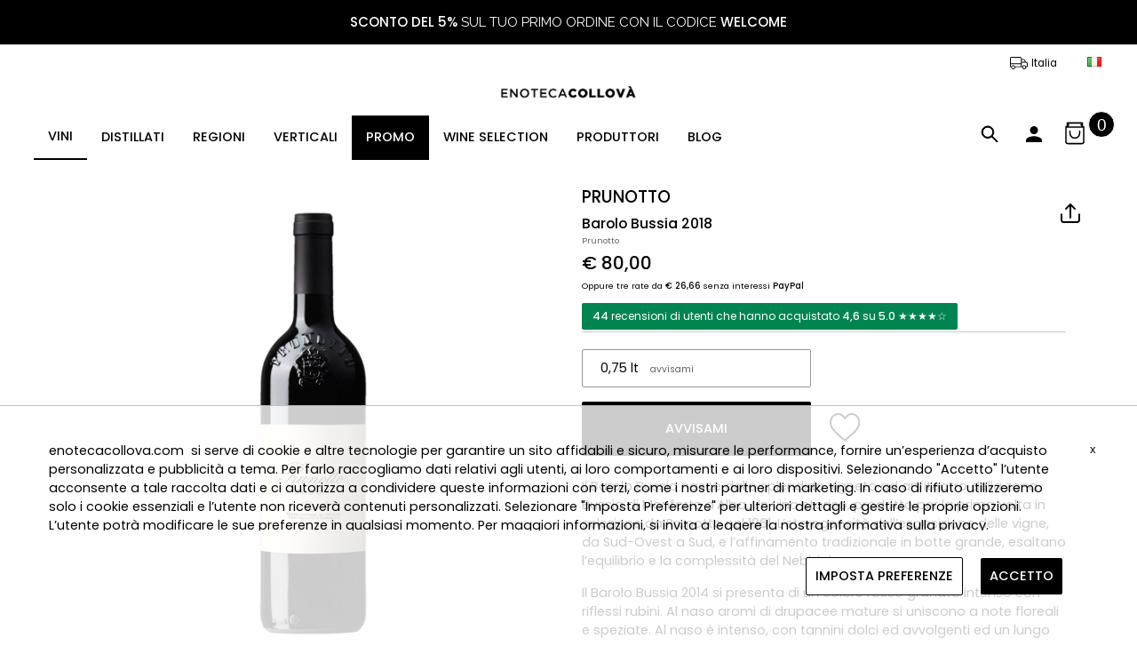

--- FILE ---
content_type: text/html; charset=utf-8
request_url: https://www.enotecacollova.com/it/barolo-bussia-2018-p7711/
body_size: 87591
content:
<!DOCTYPE html><html lang="it"><head><meta charset="utf-8"><title>Barolo Bussia 2018 Prunotto | EnotecaCollova.com</title><meta name="description" content="Il Barolo Bussia nasce dallo splendido vigneto ad anfiteatro della zona Bussia di Monforte d’Alba. Un vino storico, prodotto per la prima volta in selezione da Prunotto nel 1961. L’eterogeneità dell’esposizione delle vigne, da Sud-Ovest a Sud, e l’affinamento tradizionale in botte grande, esaltano l’equilibrio e la complessità del Nebbiolo.  Il Barolo Bussia 2014 si presenta di un colore rosso granato intenso con riflessi rubini. Al naso aromi di drupacee mature si uniscono a note floreali e speziate. Al naso è intenso, con tannini dolci ed avvolgenti ed un lungo retrogusto."><link rel="icon" href="https://cdn.enotecacollova.com/media/images/company/favicon-fed4.png" type="image/png"><meta name="viewport" content="width=device-width,initial-scale=1,maximum-scale=1,user-scalable=no"><meta name="author" content="https://www.enotecacollova.com"><meta property="og:url" content="https://www.enotecacollova.com/it/barolo-bussia-2018-p7711/"><meta property="og:type" content="website"><meta property="og:title" content="Barolo Bussia 2018"><meta property="og:description" content="Il Barolo Bussia nasce dallo splendido vigneto ad anfiteatro della zona Bussia di Monforte d’Alba. Un vino storico, prodotto per la prima volta in selezione da Prunotto nel 1961. L’eterogeneità dell’esposizione delle vigne, da Sud-Ovest a Sud, e l’affinamento tradizionale in botte grande, esaltano l’equilibrio e la complessità del Nebbiolo.  Il Barolo Bussia 2014 si presenta di un colore rosso granato intenso con riflessi rubini. Al naso aromi di drupacee mature si uniscono a note floreali e speziate. Al naso è intenso, con tannini dolci ed avvolgenti ed un lungo retrogusto."><meta property="og:image" content="https://cdn.enotecacollova.com/media/images/products/7711/large/vini-rossi-barolo_barolo-bussia-2018-prunotto-l-438b.jpg"><meta property="og:image:width" content="1200"><meta property="og:image:height" content="1200"><link rel="canonical" href="https://www.enotecacollova.com/it/barolo-bussia-2018-p7711/"> <link rel="alternate" hreflang="it" href="https://www.enotecacollova.com/it/barolo-bussia-2018-p7711/"><link rel="alternate" hreflang="en" href="https://www.enotecacollova.com/en/barolo-bussia-2018-p7711/"> <script type="application/ld+json">{"@context": "https://schema.org/","@type": "Product","name": "Barolo Bussia 2018","image": ["https://cdn.enotecacollova.com/media/images/products/7711/large/vini-rossi-barolo_barolo-bussia-2018-prunotto-l-438b.jpg" ],"description": "Il Barolo Bussia nasce dallo splendido vigneto ad anfiteatro della zona Bussia di Monforte d’Alba. Un vino storico, prodotto per la prima volta in selezione da Prunotto nel 1961. L’eterogeneità dell’esposizione delle vigne, da Sud-Ovest a Sud, e l’affinamento tradizionale in botte grande, esaltano l’equilibrio e la complessità del Nebbiolo.  Il Barolo Bussia 2014 si presenta di un colore rosso granato intenso con riflessi rubini. Al naso aromi di drupacee mature si uniscono a note floreali e speziate. Al naso è intenso, con tannini dolci ed avvolgenti ed un lungo retrogusto.","brand": {"@type": "Thing","name": "Prunotto"},"offers": {"@type": "Offer","url": "https://www.enotecacollova.com/it/barolo-bussia-2018-p7711/","priceCurrency": "EUR","price": "80.00","itemCondition": "https://schema.org/NewCondition","availability": "http://schema.org/OutOfStock","seller": {"@type": "Organization","name": "EnotecaCollova.com"}}}</script><script type="application/ld+json">{"@context": "https://schema.org","@type": "BreadcrumbList","itemListElement": [{"@type": "ListItem","position": 1,"name": "Home","item": "https://www.enotecacollova.com/it/"},{"@type": "ListItem","position": 2,"name": "Vini","item": "https://www.enotecacollova.com/it/vini/"},{"@type": "ListItem","position": 3,"name": "Rossi","item": "https://www.enotecacollova.com/it/vini/rossi/"},{"@type": "ListItem","position": 4,"name": "Barolo","item": "https://www.enotecacollova.com/it/vini/rossi/barolo/"},{"@type": "ListItem","position": 5,"name": "Barolo Bussia 2018"}]}</script><link rel="stylesheet" href="https://cdn.enotecacollova.com/static/warehouse/fast/css/p.min.css?v=33.075"><link rel="preload" href="https://cdn.enotecacollova.com/static/warehouse/fast/css/slick.min.css?v=33.075" as="style" onload="this.onload=null;this.rel='stylesheet'"><noscript><link rel="stylesheet" href="https://cdn.enotecacollova.com/static/warehouse/fast/css/slick.min.css?v=33.075"></noscript><link rel="preload" href="https://cdn.enotecacollova.com/static/warehouse/fast/css/box.min.css?v=33.075" as="style" onload="this.onload=null;this.rel='stylesheet'"><noscript><link rel="stylesheet" href="https://cdn.enotecacollova.com/static/warehouse/fast/css/box.min.css?v=33.075"></noscript><link rel="preload" href="https://cdn.enotecacollova.com/static/warehouse/fast/css/magiczoomplus.min.css?v=33.075" as="style" onload="this.onload=null;this.rel='stylesheet'"><noscript><link rel="stylesheet" href="https://cdn.enotecacollova.com/static/warehouse/fast/css/magiczoomplus.min.css?v=33.075"></noscript> <link rel="preconnect" href="https://fonts.gstatic.com"><link rel="preconnect" href="https://fonts.gstatic.com" crossorigin><link href="https://fonts.googleapis.com/css2?family=Montserrat:wght@400;500;600&family=Raleway:wght@400;500;600&family=Poppins:wght@400;500;600&family=Staatliches:wght@400;500;600&family=League+Gothic:wght@400;500;600&family=Abhaya+Libre:wght@400&display=swap" rel="stylesheet"><style>body, .cm-fnt-cl, textarea {font-family: 'Poppins', sans-serif; font-weight: 400;} h1, h2, h3, strong, b, .cm-dropbtn, .cm-button-def, .cm-prd-ccli, .cm-fnt-cr, .cm-box-brand{font-family: 'Poppins', sans-serif; font-weight: 500;}  .cm-prd-price-def-prd, .cm-prd-price-prd-discounted,.cm-prd-price-def-prd-p{font-family: 'Poppins', sans-serif;}</style> <style>@media screen and (max-width: 1100px){.cm-body{margin-top:100px;}}@media screen and (min-width: 1101px){.cm-body{margin-top:180px;}}</style>   <script async src="https://www.googletagmanager.com/gtag/js?id=G-FNXMSWQ69H"></script><script>window.dataLayer = window.dataLayer || [];function gtag(){dataLayer.push(arguments);}gtag('js', new Date());
            gtag('consent', 'default', {
                'ad_storage': 'denied',
                'ad_user_data': 'denied',
                'ad_personalization': 'denied',
                'analytics_storage': 'denied'
            });
            gtag('config', 'G-FNXMSWQ69H');
            gtag('config', 'AW-692410934');</script>   <script type="application/ld+json">{"@context": "http://schema.org","@type": "Organization","url": "https://www.enotecacollova.com","name": "enotecacollova.com","logo": "https://cdn.enotecacollova.com/media/images/company/logo-8a1b.png","contactPoint": {"@type": "ContactPoint","telephone": "+39 0941 901272","contactType": "Customer service"}}</script><script type="application/ld+json">{"@context": "http://schema.org","@type": "WebSite","url": "https://www.enotecacollova.com"}</script>   <script src="https://cdn.enotecacollova.com/static/warehouse/fast/js/lazysizes.min.js" async></script>   </head><body class="cm-body"><script src="https://cdn.enotecacollova.com/static/warehouse/fast/js/jquery-3.5.1.min.js"></script><header><div class="cm-search-box  cm-el" id="cm-search-box"><label for="search_new_input" class="cm-lbl-1">Cerca</label> <input type="text" id="search_new_input" name="search_new_input" placeholder="Scrivi qui..." onkeyup="onkeyBtnS();"> <button class="cm-button-def" id="search_new_btn" onclick="searchNew();" disabled="disabled">Cerca</button> <span class="cm-loader" id="search_loader" style="display: none;"><span></span><span></span><span></span><span></span></span> <button class="cm-close-btn cm-close-search-btn" onclick="closeSearch();">&times;</button><div id="live-search-div" class="cm-live-search-div"></div></div><div class="cm-fixed-bar">  <div class="cm-custom-band" style="height: 50px;"><div class="cm-custom-band-bg custom-band-bg" style="background: #000000;height: 50px;"><p class="cm-custom-band-p custom-band" style="color: #ffffff;font-size: 15px;height: 50px; font-family: 'Raleway', sans-serif;"><b>SCONTO DEL 5%</b> SUL TUO PRIMO ORDINE CON IL CODICE <b>WELCOME</b></p></div></div>  <div id="cm_lang_drop" class="cm-lang-drop"><a href="/it/shipping-countries/" class="cm-ship-btn" rel="nofollow"><span class="cm-i cm-icon-shipping"></span>&nbsp;<span class="cm-shipping-c-title">Italia</span></a>  <span class="cm-lang-dropdown"><a class="cm-lang-dropbtn" href="/"><img src="https://cdn.enotecacollova.com/static/warehouse/images/flags/it.png" alt="it" width="16" height="11"></a><div class="cm-lang-dropdown-content"><a class="cm-topnav-l" href="/it/barolo-bussia-2018-p7711/"><img src="https://cdn.enotecacollova.com/static/warehouse/images/flags/it.png" alt="it" width="16" height="11"> ITALIANO</a><a class="cm-topnav-l" href="/en/barolo-bussia-2018-p7711/"><img src="https://cdn.enotecacollova.com/static/warehouse/images/flags/en.png" alt="en" width="16" height="11"> ENGLISH</a></div></span></div><div id="cm_logo_h" class="cm-logo-h" style="text-align: center;"><a href="/it/"><img src="https://cdn.enotecacollova.com/media/images/company/logo-8a1b.png" width="1388" height="446" alt="logo"></a></div><div class="cm-nav-btns-container"><nav class="cm-topnav" id="cm-topnav">   <div class="cm-dropdown"><a class="cm-dropbtn" id="cm_m_c_233" href="/it/vini/">VINI</a> <div class="cm-dropdown-content"><div class="row"><div class="col-sm-3"><a class="cm-topnav-l main" href="/it/vini/bianchi/">BIANCHI</a><a class="cm-topnav-l" href="/it/vini/bianchi/alsace/">Alsace</a><a class="cm-topnav-l" href="/it/vini/bianchi/alto-adige-sudtirol/">Alto Adige - Südtirol</a><a class="cm-topnav-l" href="/it/vini/bianchi/chablis/">Chablis</a><a class="cm-topnav-l" href="/it/vini/bianchi/chardonnay/">Chardonnay</a><a class="cm-topnav-l" href="/it/vini/bianchi/cote-de-beaune/">Côte de Beaune</a><a class="cm-topnav-l" href="/it/vini/bianchi/curtefranca/">Curtefranca</a><a class="cm-topnav-l" href="/it/vini/bianchi/etna-bianco/">Etna Bianco</a><a class="cm-topnav-l" href="/it/vini/bianchi/gewurztraminer/">Gewürztraminer</a><a class="cm-topnav-l" href="/it/vini/bianchi/greco-di-tufo/">Greco di Tufo</a><a class="cm-topnav-l" href="/it/vini/bianchi/grillo/">Grillo</a><a class="cm-topnav-l" href="/it/vini/bianchi/gruner-veltliner/">Grüner Veltliner</a><a class="cm-topnav-l" href="/it/vini/bianchi/irpinia/">Irpinia</a><a class="cm-topnav-l" href="/it/vini/bianchi/langhe-bianco/">Langhe Bianco</a><a class="cm-topnav-l" href="/it/vini/bianchi/lugana/">Lugana</a><a class="cm-topnav-l" href="/it/vini/bianchi/malvasia/">Malvasia</a><a class="cm-topnav-l" href="/it/vini/bianchi/moscato/">Moscato</a><a class="cm-topnav-l" href="/it/vini/bianchi/muller-thurgau/">Müller Thurgau</a><a class="cm-topnav-l" href="/it/vini/bianchi/passerina/">Passerina</a><a class="cm-topnav-l" href="/it/vini/bianchi/pecorino/">Pecorino</a><a class="cm-topnav-l" href="/it/vini/bianchi/pinot-bianco/">Pinot Bianco</a><a class="cm-topnav-l" href="/it/vini/bianchi/pinot-grigio/">Pinot Grigio</a><a class="cm-topnav-l" href="/it/vini/bianchi/porto/">Porto</a><a class="cm-topnav-l" href="/it/vini/bianchi/pouilly-fume/">Pouilly-Fumé</a><a class="cm-topnav-l" href="/it/vini/bianchi/ribolla-gialla/">Ribolla Gialla</a><a class="cm-topnav-l" href="/it/vini/bianchi/riesling/">Riesling</a><a class="cm-topnav-l" href="/it/vini/bianchi/sancerre/">Sancerre</a><a class="cm-topnav-l" href="/it/vini/bianchi/sauternes/">Sauternes</a><a class="cm-topnav-l" href="/it/vini/bianchi/sauvignon-blanc/">Sauvignon blanc</a><a class="cm-topnav-l" href="/it/vini/bianchi/sicilia/">Sicilia</a><a class="cm-topnav-l" href="/it/vini/bianchi/toscana/">Toscana</a><a class="cm-topnav-l" href="/it/vini/bianchi/trebbiano/">Trebbiano</a><a class="cm-topnav-l" href="/it/vini/bianchi/umbria/">Umbria</a><a class="cm-topnav-l" href="/it/vini/bianchi/valle-della-loira/">Valle della Loira</a><a class="cm-topnav-l" href="/it/vini/bianchi/veneto/">Veneto</a><a class="cm-topnav-l" href="/it/vini/bianchi/venezia-giulia/">Venezia Giulia</a><a class="cm-topnav-l" href="/it/vini/bianchi/verdicchio/">Verdicchio</a><a class="cm-topnav-l" href="/it/vini/bianchi/vermentino/">Vermentino</a><a class="cm-topnav-l" href="/it/vini/bianchi/vigneti-delle-dolomiti/">Vigneti delle Dolomiti</a></div><div class="col-sm-3"><a class="cm-topnav-l main" href="/it/vini/bollicine/">BOLLICINE</a><a class="cm-topnav-l" href="/it/vini/bollicine/champagne/">Champagne</a><a class="cm-topnav-l" href="/it/vini/bollicine/franciacorta/">Franciacorta</a><a class="cm-topnav-l" href="/it/vini/bollicine/prosecco/">Prosecco</a><a class="cm-topnav-l" href="/it/vini/bollicine/spumante/">Spumante</a><a class="cm-topnav-l" href="/it/vini/bollicine/trentodoc/">TrentoDOC</a></div><div class="col-sm-3"><a class="cm-topnav-l main" href="/it/vini/rose/">ROSÉ</a><a class="cm-topnav-l" href="/it/vini/rose/champagne/">Champagne</a><a class="cm-topnav-l" href="/it/vini/rose/cotes-de-provence/">Côtes de Provence</a><a class="cm-topnav-l" href="/it/vini/rose/etna-rosato/">Etna Rosato</a><a class="cm-topnav-l" href="/it/vini/rose/franciacorta/">Franciacorta</a><a class="cm-topnav-l" href="/it/vini/rose/sicilia/">Sicilia</a><a class="cm-topnav-l" href="/it/vini/rose/spumante-rose/">Spumante Rosè</a><a class="cm-topnav-l" href="/it/vini/rose/trentodoc/">TrentoDOC</a></div><div class="col-sm-3"><a class="cm-topnav-l main" href="/it/vini/rossi/">ROSSI</a><a class="cm-topnav-l" href="/it/vini/rossi/aglianico/">Aglianico</a><a class="cm-topnav-l" href="/it/vini/rossi/amarone-della-valpolicella/">Amarone della Valpolicella</a><a class="cm-topnav-l" href="/it/vini/rossi/barbaresco/">Barbaresco</a><a class="cm-topnav-l" href="/it/vini/rossi/barbera-dasti/">Barbera d&#x27;Asti</a><a class="cm-topnav-l" href="/it/vini/rossi/barbera-dalba/">Barbera d’Alba</a><a class="cm-topnav-l" href="/it/vini/rossi/barbera-del-monferrato/">Barbera del Monferrato</a><a class="cm-topnav-l" href="/it/vini/rossi/barolo/">Barolo</a><a class="cm-topnav-l" href="/it/vini/rossi/bolgheri/">Bolgheri</a><a class="cm-topnav-l" href="/it/vini/rossi/bordeaux/">Bordeaux</a><a class="cm-topnav-l" href="/it/vini/rossi/borgogna/">Borgogna</a><a class="cm-topnav-l" href="/it/vini/rossi/brunello-di-montalcino/">Brunello di Montalcino</a><a class="cm-topnav-l" href="/it/vini/rossi/cabernet-franc/">Cabernet Franc</a><a class="cm-topnav-l" href="/it/vini/rossi/cabernet-sauvignon/">Cabernet Sauvignon</a><a class="cm-topnav-l" href="/it/vini/rossi/campania/">Campania</a><a class="cm-topnav-l" href="/it/vini/rossi/cannonau/">Cannonau</a><a class="cm-topnav-l" href="/it/vini/rossi/cerasuolo-di-vittoria/">Cerasuolo di Vittoria</a><a class="cm-topnav-l" href="/it/vini/rossi/chateauneuf-du-pape/">Châteauneuf-du-Pape</a><a class="cm-topnav-l" href="/it/vini/rossi/chianti/">Chianti</a><a class="cm-topnav-l" href="/it/vini/rossi/chianti-classico/">Chianti Classico</a><a class="cm-topnav-l" href="/it/vini/rossi/cote-de-beaune/">Côte de Beaune</a><a class="cm-topnav-l" href="/it/vini/rossi/cote-de-nuits/">Côte de Nuits</a><a class="cm-topnav-l" href="/it/vini/rossi/cotes-du-rhone/">Côtes du Rhône</a><a class="cm-topnav-l" href="/it/vini/rossi/dolcetto/">Dolcetto</a><a class="cm-topnav-l" href="/it/vini/rossi/etna-rosso/">Etna Rosso</a><a class="cm-topnav-l" href="/it/vini/rossi/gattinara/">Gattinara</a><a class="cm-topnav-l" href="/it/vini/rossi/graves/">Graves</a><a class="cm-topnav-l" href="/it/vini/rossi/hermitage/">Hermitage</a><a class="cm-topnav-l" href="/it/vini/rossi/isola-dei-nuraghi/">Isola dei Nuraghi</a><a class="cm-topnav-l" href="/it/vini/rossi/lagrein/">Lagrein</a><a class="cm-topnav-l" href="/it/vini/rossi/lambrusco/">Lambrusco</a><a class="cm-topnav-l" href="/it/vini/rossi/langhe/">Langhe</a><a class="cm-topnav-l" href="/it/vini/rossi/marche/">Marche</a><a class="cm-topnav-l" href="/it/vini/rossi/merlot/">Merlot</a><a class="cm-topnav-l" href="/it/vini/rossi/montepulciano-dabruzzo/">Montepulciano d’Abruzzo</a><a class="cm-topnav-l" href="/it/vini/rossi/morellino/">Morellino</a><a class="cm-topnav-l" href="/it/vini/rossi/napa-valley/">Napa Valley</a><a class="cm-topnav-l" href="/it/vini/rossi/nebbiolo/">Nebbiolo</a><a class="cm-topnav-l" href="/it/vini/rossi/nero-davola/">Nero d&#x27;Avola</a><a class="cm-topnav-l" href="/it/vini/rossi/nobile-di-montepulciano/">Nobile di Montepulciano</a><a class="cm-topnav-l" href="/it/vini/rossi/pauillac/">Pauillac</a><a class="cm-topnav-l" href="/it/vini/rossi/pinot-nero/">Pinot Nero</a><a class="cm-topnav-l" href="/it/vini/rossi/pomerol/">Pomerol</a><a class="cm-topnav-l" href="/it/vini/rossi/porto/">Porto</a><a class="cm-topnav-l" href="/it/vini/rossi/primitivo/">Primitivo</a><a class="cm-topnav-l" href="/it/vini/rossi/recioto-della-valpolicella/">Recioto della Valpolicella</a><a class="cm-topnav-l" href="/it/vini/rossi/refosco/">Refosco</a><a class="cm-topnav-l" href="/it/vini/rossi/ribera-del-duero/">Ribera del Duero</a><a class="cm-topnav-l" href="/it/vini/rossi/ripasso-della-valpolicella/">Ripasso della Valpolicella</a><a class="cm-topnav-l" href="/it/vini/rossi/rosso-di-montalcino/">Rosso di Montalcino</a><a class="cm-topnav-l" href="/it/vini/rossi/rosso-di-montepulciano/">Rosso di Montepulciano</a><a class="cm-topnav-l" href="/it/vini/rossi/salento/">Salento</a><a class="cm-topnav-l" href="/it/vini/rossi/salina/">Salina</a><a class="cm-topnav-l" href="/it/vini/rossi/saumur-champigny/">Saumur-Champigny</a><a class="cm-topnav-l" href="/it/vini/rossi/sforzato-di-valtellina/">Sforzato di Valtellina</a><a class="cm-topnav-l" href="/it/vini/rossi/st-emilion/">St. Émilion</a><a class="cm-topnav-l" href="/it/vini/rossi/syrah/">Syrah</a><a class="cm-topnav-l" href="/it/vini/rossi/terre-siciliane/">Terre Siciliane</a><a class="cm-topnav-l" href="/it/vini/rossi/toscana/">Toscana</a><a class="cm-topnav-l" href="/it/vini/rossi/umbria/">Umbria</a><a class="cm-topnav-l" href="/it/vini/rossi/valle-della-loira/">Valle della Loira</a><a class="cm-topnav-l" href="/it/vini/rossi/valpolicella/">Valpolicella</a><a class="cm-topnav-l" href="/it/vini/rossi/veneto/">Veneto</a><a class="cm-topnav-l" href="/it/vini/rossi/venezia-giulia/">Venezia Giulia</a><a class="cm-topnav-l" href="/it/vini/rossi/vigneti-delle-dolomiti/">Vigneti delle Dolomiti</a></div></div></div></div><div class="cm-dropdown"><a class="cm-dropbtn" id="cm_m_c_234" href="/it/distillati/">DISTILLATI</a> <div class="cm-dropdown-content"><div class="row"><div class="col-sm-3"><a class="cm-topnav-l main" href="/it/distillati/acquavite/">ACQUAVITE</a></div><div class="col-sm-3"><a class="cm-topnav-l main" href="/it/distillati/amari/">AMARI</a></div><div class="col-sm-3"><a class="cm-topnav-l main" href="/it/distillati/armagnac/">ARMAGNAC</a></div><div class="col-sm-3"><a class="cm-topnav-l main" href="/it/distillati/calvados/">CALVADOS</a></div><div class="col-sm-3"><a class="cm-topnav-l main" href="/it/distillati/cognac/">COGNAC</a></div><div class="col-sm-3"><a class="cm-topnav-l main" href="/it/distillati/gin/">GIN</a></div><div class="col-sm-3"><a class="cm-topnav-l main" href="/it/distillati/grappa/">GRAPPA</a></div><div class="col-sm-3"><a class="cm-topnav-l main" href="/it/distillati/liquori/">LIQUORI</a></div><div class="col-sm-3"><a class="cm-topnav-l main" href="/it/distillati/malvasia/">MALVASIA</a></div><div class="col-sm-3"><a class="cm-topnav-l main" href="/it/distillati/marsala/">MARSALA</a></div><div class="col-sm-3"><a class="cm-topnav-l main" href="/it/distillati/moscato/">MOSCATO</a></div><div class="col-sm-3"><a class="cm-topnav-l main" href="/it/distillati/passito/">PASSITO</a></div><div class="col-sm-3"><a class="cm-topnav-l main" href="/it/distillati/rum/">RUM</a></div><div class="col-sm-3"><a class="cm-topnav-l main" href="/it/distillati/tequila/">TEQUILA</a></div><div class="col-sm-3"><a class="cm-topnav-l main" href="/it/distillati/vendemmia-tardiva/">VENDEMMIA TARDIVA</a></div><div class="col-sm-3"><a class="cm-topnav-l main" href="/it/distillati/vodka/">VODKA</a></div><div class="col-sm-3"><a class="cm-topnav-l main" href="/it/distillati/whisky/">WHISKY</a></div></div></div></div>  <div class="cm-dropdown"><div class="cm-dropbtn no-link">REGIONI</div><div class="cm-dropdown-content"><div class="row"><div class="col-sm-12"><a class="cm-topnav-l main" href="/it/australia/">AUSTRALIA</a></div><div class="col-sm-12"><a class="cm-topnav-l main" href="/it/austria/">AUSTRIA</a></div><div class="col-sm-12"><a class="cm-topnav-l main" href="/it/cile/">CILE</a></div><div class="col-sm-12"><a class="cm-topnav-l main" href="/it/filippine/">FILIPPINE</a></div><div class="col-sm-12"><a class="cm-topnav-l main" href="/it/francia/">FRANCIA</a></div><div class="col-sm-3"><a class="cm-topnav-l" href="/it/francia/alsazia/">Alsazia</a></div><div class="col-sm-3"><a class="cm-topnav-l" href="/it/francia/bordeaux/">Bordeaux</a></div><div class="col-sm-3"><a class="cm-topnav-l" href="/it/francia/borgogna/">Borgogna</a></div><div class="col-sm-3"><a class="cm-topnav-l" href="/it/francia/champagne/">Champagne</a></div><div class="col-sm-3"><a class="cm-topnav-l" href="/it/francia/cognac/">Cognac</a></div><div class="col-sm-3"><a class="cm-topnav-l" href="/it/francia/provenza/">Provenza</a></div><div class="col-sm-3"><a class="cm-topnav-l" href="/it/francia/sud-ovest/">Sud Ovest</a></div><div class="col-sm-3"><a class="cm-topnav-l" href="/it/francia/valle-del-rodano/">Valle del Rodano</a></div><div class="col-sm-3"><a class="cm-topnav-l" href="/it/francia/valle-della-loira/">Valle della Loira</a></div><div class="col-sm-12"><a class="cm-topnav-l main" href="/it/germania/">GERMANIA</a></div><div class="col-sm-12"><a class="cm-topnav-l main" href="/it/giappone/">GIAPPONE</a></div><div class="col-sm-12"><a class="cm-topnav-l main" href="/it/guatemala/">GUATEMALA</a></div><div class="col-sm-12"><a class="cm-topnav-l main" href="/it/guyana/">GUYANA</a></div><div class="col-sm-12"><a class="cm-topnav-l main" href="/it/italia/">ITALIA</a></div><div class="col-sm-3"><a class="cm-topnav-l" href="/it/italia/abruzzo/">Abruzzo</a></div><div class="col-sm-3"><a class="cm-topnav-l" href="/it/italia/basilicata/">Basilicata</a></div><div class="col-sm-3"><a class="cm-topnav-l" href="/it/italia/campania/">Campania</a></div><div class="col-sm-3"><a class="cm-topnav-l" href="/it/italia/emilia-romagna/">Emilia Romagna</a></div><div class="col-sm-3"><a class="cm-topnav-l" href="/it/italia/friuli-venezia-giulia/">Friuli Venezia Giulia</a></div><div class="col-sm-3"><a class="cm-topnav-l" href="/it/italia/lazio/">Lazio</a></div><div class="col-sm-3"><a class="cm-topnav-l" href="/it/italia/lombardia/">Lombardia</a></div><div class="col-sm-3"><a class="cm-topnav-l" href="/it/italia/marche/">Marche</a></div><div class="col-sm-3"><a class="cm-topnav-l" href="/it/italia/piemonte/">Piemonte</a></div><div class="col-sm-3"><a class="cm-topnav-l" href="/it/italia/puglia/">Puglia</a></div><div class="col-sm-3"><a class="cm-topnav-l" href="/it/italia/sardegna/">Sardegna</a></div><div class="col-sm-3"><a class="cm-topnav-l" href="/it/italia/sicilia/">Sicilia</a></div><div class="col-sm-3"><a class="cm-topnav-l" href="/it/italia/toscana/">Toscana</a></div><div class="col-sm-3"><a class="cm-topnav-l" href="/it/italia/trentino-alto-adige/">Trentino - Alto Adige</a></div><div class="col-sm-3"><a class="cm-topnav-l" href="/it/italia/umbria/">Umbria</a></div><div class="col-sm-3"><a class="cm-topnav-l" href="/it/italia/veneto/">Veneto</a></div><div class="col-sm-12"><a class="cm-topnav-l main" href="/it/martinica/">MARTINICA</a></div><div class="col-sm-12"><a class="cm-topnav-l main" href="/it/messico/">MESSICO</a></div><div class="col-sm-12"><a class="cm-topnav-l main" href="/it/nuova-zelanda/">NUOVA ZELANDA</a></div><div class="col-sm-12"><a class="cm-topnav-l main" href="/it/portogallo/">PORTOGALLO</a></div><div class="col-sm-12"><a class="cm-topnav-l main" href="/it/scozia/">SCOZIA</a></div><div class="col-sm-3"><a class="cm-topnav-l" href="/it/scozia/highlands/">Highlands</a></div><div class="col-sm-3"><a class="cm-topnav-l" href="/it/scozia/islands/">Islands</a></div><div class="col-sm-3"><a class="cm-topnav-l" href="/it/scozia/islay/">Islay</a></div><div class="col-sm-3"><a class="cm-topnav-l" href="/it/scozia/lowlands/">Lowlands</a></div><div class="col-sm-3"><a class="cm-topnav-l" href="/it/scozia/speyside/">Speyside</a></div><div class="col-sm-12"><a class="cm-topnav-l main" href="/it/slovenia/">SLOVENIA</a></div><div class="col-sm-12"><a class="cm-topnav-l main" href="/it/spagna/">SPAGNA</a></div><div class="col-sm-3"><a class="cm-topnav-l" href="/it/spagna/ribera-del-duero/">Ribera del Duero</a></div><div class="col-sm-12"><a class="cm-topnav-l main" href="/it/stati-uniti/">STATI UNITI</a></div><div class="col-sm-12"><a class="cm-topnav-l main" href="/it/taiwan/">TAIWAN</a></div><div class="col-sm-12"><a class="cm-topnav-l main" href="/it/venezuela/">VENEZUELA</a></div></div></div></div>    <div class="cm-dropdown"><a class="cm-dropbtn" id="cm_m_spp_3" href="/it/verticali/" style="background: #ffffff; color: #000000;">VERTICALI</a> <div class="cm-dropdown-content"><div class="row">  <div class="col-sm-3"><a class="cm-topnav-l main" href="/it/verticali/vini/">VINI</a>   <a class="cm-topnav-l" href="/it/verticali/vini/rossi/">Rossi</a>    <a class="cm-topnav-l" href="/it/verticali/vini/bollicine/">Bollicine</a>  </div>  </div></div></div><div class="cm-dropdown"><a class="cm-dropbtn" id="cm_m_spp_7" href="/it/promo/" style="background: #000000; color: #ffffff;">PROMO</a> <div class="cm-dropdown-content"><div class="row">  <div class="col-sm-3"><a class="cm-topnav-l main" href="/it/promo/vini/">VINI</a>   <a class="cm-topnav-l" href="/it/promo/vini/rossi/">Rossi</a>    <a class="cm-topnav-l" href="/it/promo/vini/bianchi/">Bianchi</a>    <a class="cm-topnav-l" href="/it/promo/vini/bollicine/">Bollicine</a>    <a class="cm-topnav-l" href="/it/promo/vini/rose/">Rosé</a>  </div>    <div class="col-sm-3"><a class="cm-topnav-l main" href="/it/promo/distillati/">DISTILLATI</a>   <a class="cm-topnav-l" href="/it/promo/distillati/grappa/">Grappa</a>    <a class="cm-topnav-l" href="/it/promo/distillati/marsala/">Marsala</a>    <a class="cm-topnav-l" href="/it/promo/distillati/passito/">Passito</a>    <a class="cm-topnav-l" href="/it/promo/distillati/acquavite/">Acquavite</a>    <a class="cm-topnav-l" href="/it/promo/distillati/liquori/">Liquori</a>    <a class="cm-topnav-l" href="/it/promo/distillati/malvasia/">Malvasia</a>    <a class="cm-topnav-l" href="/it/promo/distillati/whisky/">Whisky</a>    <a class="cm-topnav-l" href="/it/promo/distillati/amari/">Amari</a>    <a class="cm-topnav-l" href="/it/promo/distillati/moscato/">Moscato</a>    <a class="cm-topnav-l" href="/it/promo/distillati/vendemmia-tardiva/">Vendemmia Tardiva</a>  </div>  </div></div></div><div class="cm-dropdown"><a class="cm-dropbtn" id="cm_m_spp_9" href="/it/wine-selection/" style="background: #ffffff; color: #000000;">WINE SELECTION</a> <div class="cm-dropdown-content"><div class="row">  <div class="col-sm-3"><a class="cm-topnav-l main" href="/it/wine-selection/vini/">VINI</a>   <a class="cm-topnav-l" href="/it/wine-selection/vini/rossi/">Rossi</a>    <a class="cm-topnav-l" href="/it/wine-selection/vini/bollicine/">Bollicine</a>    <a class="cm-topnav-l" href="/it/wine-selection/vini/bianchi/">Bianchi</a>    <a class="cm-topnav-l" href="/it/wine-selection/vini/rose/">Rosé</a>  </div>  </div></div></div>   <div class="cm-dropdown"><a class="cm-dropbtn" href="/it/brands/">PRODUTTORI</a></div> <div class="cm-dropdown"><a class="cm-dropbtn" href="/it/blog/">BLOG</a></div> </nav><div class="cm-topnav-c-w"><button class="cm-search" onclick="openSearch();"><svg xmlns="http://www.w3.org/2000/svg" width="30" height="30" viewBox="0 0 30 30"><defs><style>.a{stroke:#000;stroke-miterlimit:10;}</style></defs><title>lente30centr</title><path class="a" d="M18.12,18.1a6.77,6.77,0,1,0-.8.8l6.1,6.1,0.8-.8ZM13,19.37a5.63,5.63,0,1,1,5.63-5.63A5.63,5.63,0,0,1,13,19.37h0Z"/></svg></button> <span class="cm-account-dropdown"><a class="cm-account-dropbtn" href="/it/account/my-account/"><svg xmlns="http://www.w3.org/2000/svg" width="30" height="30" viewBox="0 0 30 30"><title>peson30Centr</title><path d="M15,16a4.5,4.5,0,1,0-4.5-4.5A4.5,4.5,0,0,0,15,16Z"/><path d="M15,18.25c-3,0-9,1.5-9,4.5V25H24V22.75C24,19.75,18,18.25,15,18.25Z"/></svg></a><div class="cm-account-dropdown-content">  <a class="cm-topnav-l" href="/it/account/log-in/"><svg height="16" viewBox="0 0 512 512" width="16" xmlns="http://www.w3.org/2000/svg"><path d="m218.667969 240h-202.667969c-8.832031 0-16-7.167969-16-16s7.167969-16 16-16h202.667969c8.832031 0 16 7.167969 16 16s-7.167969 16-16 16zm0 0"/><path d="m138.667969 320c-4.097657 0-8.191407-1.558594-11.308594-4.691406-6.25-6.253906-6.25-16.386719 0-22.636719l68.695313-68.691406-68.695313-68.671875c-6.25-6.253906-6.25-16.386719 0-22.636719s16.382813-6.25 22.636719 0l80 80c6.25 6.25 6.25 16.382813 0 22.636719l-80 80c-3.136719 3.132812-7.234375 4.691406-11.328125 4.691406zm0 0"/><path d="m341.332031 512c-23.53125 0-42.664062-19.136719-42.664062-42.667969v-384c0-18.238281 11.605469-34.515625 28.882812-40.511719l128.171875-42.730468c28.671875-8.789063 56.277344 12.480468 56.277344 40.578125v384c0 18.21875-11.605469 34.472656-28.863281 40.488281l-128.214844 42.753906c-4.671875 1.449219-9 2.089844-13.589844 2.089844zm128-480c-1.386719 0-2.558593.171875-3.816406.554688l-127.636719 42.558593c-4.183594 1.453125-7.210937 5.675781-7.210937 10.21875v384c0 7.277344 7.890625 12.183594 14.484375 10.113281l127.636718-42.558593c4.160157-1.453125 7.210938-5.675781 7.210938-10.21875v-384c0-5.867188-4.777344-10.667969-10.667969-10.667969zm0 0"/><path d="m186.667969 106.667969c-8.832031 0-16-7.167969-16-16v-32c0-32.363281 26.300781-58.667969 58.664062-58.667969h240c8.832031 0 16 7.167969 16 16s-7.167969 16-16 16h-240c-14.699219 0-26.664062 11.96875-26.664062 26.667969v32c0 8.832031-7.167969 16-16 16zm0 0"/><path d="m314.667969 448h-85.335938c-32.363281 0-58.664062-26.304688-58.664062-58.667969v-32c0-8.832031 7.167969-16 16-16s16 7.167969 16 16v32c0 14.699219 11.964843 26.667969 26.664062 26.667969h85.335938c8.832031 0 16 7.167969 16 16s-7.167969 16-16 16zm0 0"/></svg> Accedi o registrati</a> <a class="cm-topnav-l" href="/it/guest-order/"> <svg height="16" viewBox="0 0 512 512" width="16" xmlns="http://www.w3.org/2000/svg"><g><g><path d="m69.012 203.499h77.488c5.522 0 10-4.478 10-10s-4.478-10-10-10h-77.488c-5.522 0-10 4.478-10 10s4.477 10 10 10z"/><path d="m69.012 272.745h77.488c5.522 0 10-4.478 10-10s-4.478-10-10-10h-77.488c-5.522 0-10 4.478-10 10s4.477 10 10 10z"/><path d="m165.01 440.359c-2.097-5.029-8.012-7.498-13.06-5.409-5.033 2.083-7.487 8.033-5.4 13.06 2.09 5.035 8.011 7.491 13.05 5.41 5.03-2.077 7.502-8.035 5.41-13.061z"/><path d="m509.317 285.619-118.944-127.68 36.418-36.333c6.325-6.255 9.809-14.601 9.809-23.5 0-8.775-3.398-17.035-9.563-23.256-12.753-12.88-33.744-13.046-46.794-.367-.032.031-.063.062-.095.093l-49.931 49.811h-18.656v-38.403c0-5.522-4.478-10-10-10h-52.953v-8.169c0-5.522-4.478-10-10-10s-10 4.478-10 10v8.169h-36.531v-8.169c0-5.522-4.478-10-10-10s-10 4.478-10 10v8.169h-36.532v-8.169c0-5.522-4.478-10-10-10s-10 4.478-10 10v8.169h-36.533v-8.169c0-5.522-4.478-10-10-10s-10 4.478-10 10v8.169h-49.012c-5.522 0-10 4.478-10 10v358.2c0 5.522 4.478 10 10 10h102.072c5.522 0 10-4.478 10-10s-4.478-10-10-10h-92.072v-338.2h39.012v9.073c0 5.522 4.478 10 10 10s10-4.478 10-10v-9.073h36.532v9.073c0 5.522 4.478 10 10 10s10-4.478 10-10v-9.073h36.532v9.073c0 5.522 4.478 10 10 10s10-4.478 10-10v-9.073h36.531v9.073c0 5.522 4.478 10 10 10s10-4.478 10-10v-9.073h42.953v28.459c-17.962.73-35.116 8.315-47.852 20.98l-73.591 73.59c-4.447 4.447-3.621 12.064 1.64 15.469 8.286 5.359 17.574 8.824 27.279 10.221 3.235.466 6.516.702 9.823.702.016 0 .031-.001.046-.001l-11.479 11.452c-.833.832-1.494 1.8-1.983 2.845l-32.079 48.184c-2.891 4.342-4.071 9.299-3.639 14.105h-90.713c-5.522 0-10 4.478-10 10s4.478 10 10 10h112.623c4.328 0 8.693-1.443 12.257-3.865l48.759-33.131c.577-.378 1.134-.824 1.622-1.31l22.615-22.562 24.673 24.619v128.443h-91.508c-5.522 0-10 4.478-10 10s4.478 10 10 10h101.508c5.522 0 10-4.478 10-10v-118.922c12.642 10.499 28.404 16.222 45.048 16.222h39.897c8.297 0 16.342 3.441 22.021 9.387l76.19 80.967c6.06 6.441 17.282 2.003 17.282-6.853v-132.55c.001-2.529-.958-4.965-2.682-6.816zm-251.465-126.053c9.686-9.686 22.95-15.181 36.648-15.181h15.667l-62.305 62.155c-5.765 5.535-11.222 10.959-18.605 14.381-10.894 5.049-23.551 5.855-35.004 2.242zm136.366-70.776c5.217-5.026 13.55-4.973 18.61.136 2.432 2.454 3.771 5.714 3.771 9.18 0 3.516-1.375 6.811-3.902 9.311l-104.51 104.266-5.036-5.037c-4.716-4.716-10.667-8.18-17.094-9.957zm-211.567 232.793c-.856.582-1.654.515-2.396-.221-1.106-1.096-.545-1.939-.243-2.393l26.132-39.251 15.437 15.413zm54.568-39.112-18.553-18.553 19.054-19.012c1.799 6.511 5.363 12.455 10.131 17.222l4.879 4.869zm254.781 117.296-58.958-62.654c-9.485-9.932-22.802-15.628-36.536-15.628h-39.897c-13.509 0-26.212-5.249-35.767-14.779l-58.885-58.756c-8.501-6.375-6.602-20.508.003-27.216 7.421-7.222 19.79-7.207 27.048.053l47.842 47.842c3.849 3.847 10.292 3.848 14.143 0 3.905-3.905 3.905-10.237 0-14.143l-28.663-28.663 53.876-53.75 115.794 124.299z"/></g></g></svg> &nbsp;Ordini e Resi</a>     </div></span><button class="cm-cart" onclick="openCart();"><svg xmlns="http://www.w3.org/2000/svg" width="30" height="30" viewBox="0 0 30 30"><title>cart</title><path d="M25.8,7.86a0.6,0.6,0,0,0,0-.08,0.76,0.76,0,0,0-.24-0.34l0,0-1.24-.93V3.39A0.76,0.76,0,0,0,24.2,3s0,0,0,0l0,0A0.75,0.75,0,0,0,24,2.77l-0.08-.05a0.76,0.76,0,0,0-.36-0.1h-17a0.77,0.77,0,0,0-.36.1L6,2.77a0.78,0.78,0,0,0-.2.21l0,0a0.16,0.16,0,0,0,0,0,0.76,0.76,0,0,0-.09.34v3.1l-1.24.93,0,0a0.76,0.76,0,0,0-.24.34,0.66,0.66,0,0,0,0,.08,0.77,0.77,0,0,0,0,.18V24.29a3.1,3.1,0,0,0,3.1,3.1H22.74a3.1,3.1,0,0,0,3.1-3.1V8A0.74,0.74,0,0,0,25.8,7.86ZM8.68,5.28L7.93,4.16H22.07L21.32,5.28a0.77,0.77,0,0,0,.18,1l1.24,0.93H7.26L8.5,6.33A0.77,0.77,0,0,0,8.68,5.28Zm15.61,19a1.55,1.55,0,0,1-1.55,1.55H7.26a1.55,1.55,0,0,1-1.55-1.55V8.81H24.29V24.29Z"/><path d="M20.42,11.9a0.77,0.77,0,0,0-.77.77V15a4.64,4.64,0,0,1-9.29,0V12.68a0.77,0.77,0,1,0-1.55,0V15a6.19,6.19,0,0,0,12.39,0V12.68A0.77,0.77,0,0,0,20.42,11.9Z"/></svg><span class="cart_count cm-cart-badge d"></span></button></div></div><div class="cm-m-nav" style="background: #f6f6f6;"><button class="cm-m-hamb" onclick="openNav();"><svg xmlns="http://www.w3.org/2000/svg" width="30" height="30" viewBox="0 0 30 30"><title>menu</title><rect x="3.79" y="8.27" width="22.42" height="1.77" rx="0.89" ry="0.89"/><rect x="3.79" y="14.11" width="22.42" height="1.77" rx="0.89" ry="0.89"/><rect x="3.79" y="19.95" width="22.42" height="1.77" rx="0.89" ry="0.89"/></svg></button> <a class="cm-logo-m" href="/it/"><img src="https://cdn.enotecacollova.com/media/images/company/logo-8a1b.png" width="1388" height="446" alt="logo"></a><button class="cm-m-cart" onclick="openCart();"><svg xmlns="http://www.w3.org/2000/svg" width="30" height="30" viewBox="0 0 30 30"><title>cart</title><path d="M25.8,7.86a0.6,0.6,0,0,0,0-.08,0.76,0.76,0,0,0-.24-0.34l0,0-1.24-.93V3.39A0.76,0.76,0,0,0,24.2,3s0,0,0,0l0,0A0.75,0.75,0,0,0,24,2.77l-0.08-.05a0.76,0.76,0,0,0-.36-0.1h-17a0.77,0.77,0,0,0-.36.1L6,2.77a0.78,0.78,0,0,0-.2.21l0,0a0.16,0.16,0,0,0,0,0,0.76,0.76,0,0,0-.09.34v3.1l-1.24.93,0,0a0.76,0.76,0,0,0-.24.34,0.66,0.66,0,0,0,0,.08,0.77,0.77,0,0,0,0,.18V24.29a3.1,3.1,0,0,0,3.1,3.1H22.74a3.1,3.1,0,0,0,3.1-3.1V8A0.74,0.74,0,0,0,25.8,7.86ZM8.68,5.28L7.93,4.16H22.07L21.32,5.28a0.77,0.77,0,0,0,.18,1l1.24,0.93H7.26L8.5,6.33A0.77,0.77,0,0,0,8.68,5.28Zm15.61,19a1.55,1.55,0,0,1-1.55,1.55H7.26a1.55,1.55,0,0,1-1.55-1.55V8.81H24.29V24.29Z"/><path d="M20.42,11.9a0.77,0.77,0,0,0-.77.77V15a4.64,4.64,0,0,1-9.29,0V12.68a0.77,0.77,0,1,0-1.55,0V15a6.19,6.19,0,0,0,12.39,0V12.68A0.77,0.77,0,0,0,20.42,11.9Z"/></svg><span class="cart_count cm-cart-badge m"></span></button> <button class="cm-m-search" onclick="openSearch();" ><svg xmlns="http://www.w3.org/2000/svg" width="30" height="30" viewBox="0 0 30 30"><defs><style>.a{stroke:#000;stroke-miterlimit:10;}</style></defs><title>lente30centr</title><path class="a" d="M18.12,18.1a6.77,6.77,0,1,0-.8.8l6.1,6.1,0.8-.8ZM13,19.37a5.63,5.63,0,1,1,5.63-5.63A5.63,5.63,0,0,1,13,19.37h0Z"/></svg></button></div> <div class="cm-cart-loader" id="cm_filter_loader"><div class="bar"></div></div></div></header><aside id="cm-side-nav" class="cm-side-nav"><div class="cm-main-sidenav-panel"><a class="cm-slide-logo" href="/it/"><img src="https://cdn.enotecacollova.com/media/images/company/logo-8a1b.png" width="1388" height="446" alt="logo"></a> <button class="cm-close-btn cm-side-close" onclick="closeNav()">&times;</button></div><nav id="cm-mobile-nav">  <a class="cm-accordion cm-accordion-l0 cm-acc-no-child" href="/it/account/log-in/"><svg height="16" viewBox="0 0 512 512" width="16" xmlns="http://www.w3.org/2000/svg"><path d="m218.667969 240h-202.667969c-8.832031 0-16-7.167969-16-16s7.167969-16 16-16h202.667969c8.832031 0 16 7.167969 16 16s-7.167969 16-16 16zm0 0"/><path d="m138.667969 320c-4.097657 0-8.191407-1.558594-11.308594-4.691406-6.25-6.253906-6.25-16.386719 0-22.636719l68.695313-68.691406-68.695313-68.671875c-6.25-6.253906-6.25-16.386719 0-22.636719s16.382813-6.25 22.636719 0l80 80c6.25 6.25 6.25 16.382813 0 22.636719l-80 80c-3.136719 3.132812-7.234375 4.691406-11.328125 4.691406zm0 0"/><path d="m341.332031 512c-23.53125 0-42.664062-19.136719-42.664062-42.667969v-384c0-18.238281 11.605469-34.515625 28.882812-40.511719l128.171875-42.730468c28.671875-8.789063 56.277344 12.480468 56.277344 40.578125v384c0 18.21875-11.605469 34.472656-28.863281 40.488281l-128.214844 42.753906c-4.671875 1.449219-9 2.089844-13.589844 2.089844zm128-480c-1.386719 0-2.558593.171875-3.816406.554688l-127.636719 42.558593c-4.183594 1.453125-7.210937 5.675781-7.210937 10.21875v384c0 7.277344 7.890625 12.183594 14.484375 10.113281l127.636718-42.558593c4.160157-1.453125 7.210938-5.675781 7.210938-10.21875v-384c0-5.867188-4.777344-10.667969-10.667969-10.667969zm0 0"/><path d="m186.667969 106.667969c-8.832031 0-16-7.167969-16-16v-32c0-32.363281 26.300781-58.667969 58.664062-58.667969h240c8.832031 0 16 7.167969 16 16s-7.167969 16-16 16h-240c-14.699219 0-26.664062 11.96875-26.664062 26.667969v32c0 8.832031-7.167969 16-16 16zm0 0"/><path d="m314.667969 448h-85.335938c-32.363281 0-58.664062-26.304688-58.664062-58.667969v-32c0-8.832031 7.167969-16 16-16s16 7.167969 16 16v32c0 14.699219 11.964843 26.667969 26.664062 26.667969h85.335938c8.832031 0 16 7.167969 16 16s-7.167969 16-16 16zm0 0"/></svg> &nbsp;Accedi o registrati</a> <a class="cm-accordion cm-accordion-l0 cm-acc-no-child" href="/it/guest-order/"> <svg height="16" viewBox="0 0 512 512" width="16" xmlns="http://www.w3.org/2000/svg"><g><g><path d="m69.012 203.499h77.488c5.522 0 10-4.478 10-10s-4.478-10-10-10h-77.488c-5.522 0-10 4.478-10 10s4.477 10 10 10z"/><path d="m69.012 272.745h77.488c5.522 0 10-4.478 10-10s-4.478-10-10-10h-77.488c-5.522 0-10 4.478-10 10s4.477 10 10 10z"/><path d="m165.01 440.359c-2.097-5.029-8.012-7.498-13.06-5.409-5.033 2.083-7.487 8.033-5.4 13.06 2.09 5.035 8.011 7.491 13.05 5.41 5.03-2.077 7.502-8.035 5.41-13.061z"/><path d="m509.317 285.619-118.944-127.68 36.418-36.333c6.325-6.255 9.809-14.601 9.809-23.5 0-8.775-3.398-17.035-9.563-23.256-12.753-12.88-33.744-13.046-46.794-.367-.032.031-.063.062-.095.093l-49.931 49.811h-18.656v-38.403c0-5.522-4.478-10-10-10h-52.953v-8.169c0-5.522-4.478-10-10-10s-10 4.478-10 10v8.169h-36.531v-8.169c0-5.522-4.478-10-10-10s-10 4.478-10 10v8.169h-36.532v-8.169c0-5.522-4.478-10-10-10s-10 4.478-10 10v8.169h-36.533v-8.169c0-5.522-4.478-10-10-10s-10 4.478-10 10v8.169h-49.012c-5.522 0-10 4.478-10 10v358.2c0 5.522 4.478 10 10 10h102.072c5.522 0 10-4.478 10-10s-4.478-10-10-10h-92.072v-338.2h39.012v9.073c0 5.522 4.478 10 10 10s10-4.478 10-10v-9.073h36.532v9.073c0 5.522 4.478 10 10 10s10-4.478 10-10v-9.073h36.532v9.073c0 5.522 4.478 10 10 10s10-4.478 10-10v-9.073h36.531v9.073c0 5.522 4.478 10 10 10s10-4.478 10-10v-9.073h42.953v28.459c-17.962.73-35.116 8.315-47.852 20.98l-73.591 73.59c-4.447 4.447-3.621 12.064 1.64 15.469 8.286 5.359 17.574 8.824 27.279 10.221 3.235.466 6.516.702 9.823.702.016 0 .031-.001.046-.001l-11.479 11.452c-.833.832-1.494 1.8-1.983 2.845l-32.079 48.184c-2.891 4.342-4.071 9.299-3.639 14.105h-90.713c-5.522 0-10 4.478-10 10s4.478 10 10 10h112.623c4.328 0 8.693-1.443 12.257-3.865l48.759-33.131c.577-.378 1.134-.824 1.622-1.31l22.615-22.562 24.673 24.619v128.443h-91.508c-5.522 0-10 4.478-10 10s4.478 10 10 10h101.508c5.522 0 10-4.478 10-10v-118.922c12.642 10.499 28.404 16.222 45.048 16.222h39.897c8.297 0 16.342 3.441 22.021 9.387l76.19 80.967c6.06 6.441 17.282 2.003 17.282-6.853v-132.55c.001-2.529-.958-4.965-2.682-6.816zm-251.465-126.053c9.686-9.686 22.95-15.181 36.648-15.181h15.667l-62.305 62.155c-5.765 5.535-11.222 10.959-18.605 14.381-10.894 5.049-23.551 5.855-35.004 2.242zm136.366-70.776c5.217-5.026 13.55-4.973 18.61.136 2.432 2.454 3.771 5.714 3.771 9.18 0 3.516-1.375 6.811-3.902 9.311l-104.51 104.266-5.036-5.037c-4.716-4.716-10.667-8.18-17.094-9.957zm-211.567 232.793c-.856.582-1.654.515-2.396-.221-1.106-1.096-.545-1.939-.243-2.393l26.132-39.251 15.437 15.413zm54.568-39.112-18.553-18.553 19.054-19.012c1.799 6.511 5.363 12.455 10.131 17.222l4.879 4.869zm254.781 117.296-58.958-62.654c-9.485-9.932-22.802-15.628-36.536-15.628h-39.897c-13.509 0-26.212-5.249-35.767-14.779l-58.885-58.756c-8.501-6.375-6.602-20.508.003-27.216 7.421-7.222 19.79-7.207 27.048.053l47.842 47.842c3.849 3.847 10.292 3.848 14.143 0 3.905-3.905 3.905-10.237 0-14.143l-28.663-28.663 53.876-53.75 115.794 124.299z"/></g></g></svg> &nbsp;Ordini e Resi</a>        <div class="cm-accordion" id="cm_m_a_c_233"><a class="cm-accordion-l0 cm-acc-child" href="/it/vini/">Vini</a> <div class="cm-accordion-add"></div><div class="cm-panel"><div class="cm-accordion"><a class="cm-accordion-l0 cm-accordion-l1 cm-acc-child" href="/it/vini/bianchi/">Bianchi</a><div class="cm-accordion-add"></div><div class="cm-panel"><a class="cm-accordion-l0 cm-accordion-l2" href="/it/vini/bianchi/alsace/">Alsace</a><a class="cm-accordion-l0 cm-accordion-l2" href="/it/vini/bianchi/alto-adige-sudtirol/">Alto Adige - Südtirol</a><a class="cm-accordion-l0 cm-accordion-l2" href="/it/vini/bianchi/chablis/">Chablis</a><a class="cm-accordion-l0 cm-accordion-l2" href="/it/vini/bianchi/chardonnay/">Chardonnay</a><a class="cm-accordion-l0 cm-accordion-l2" href="/it/vini/bianchi/cote-de-beaune/">Côte de Beaune</a><a class="cm-accordion-l0 cm-accordion-l2" href="/it/vini/bianchi/curtefranca/">Curtefranca</a><a class="cm-accordion-l0 cm-accordion-l2" href="/it/vini/bianchi/etna-bianco/">Etna Bianco</a><a class="cm-accordion-l0 cm-accordion-l2" href="/it/vini/bianchi/gewurztraminer/">Gewürztraminer</a><a class="cm-accordion-l0 cm-accordion-l2" href="/it/vini/bianchi/greco-di-tufo/">Greco di Tufo</a><a class="cm-accordion-l0 cm-accordion-l2" href="/it/vini/bianchi/grillo/">Grillo</a><a class="cm-accordion-l0 cm-accordion-l2" href="/it/vini/bianchi/gruner-veltliner/">Grüner Veltliner</a><a class="cm-accordion-l0 cm-accordion-l2" href="/it/vini/bianchi/irpinia/">Irpinia</a><a class="cm-accordion-l0 cm-accordion-l2" href="/it/vini/bianchi/langhe-bianco/">Langhe Bianco</a><a class="cm-accordion-l0 cm-accordion-l2" href="/it/vini/bianchi/lugana/">Lugana</a><a class="cm-accordion-l0 cm-accordion-l2" href="/it/vini/bianchi/malvasia/">Malvasia</a><a class="cm-accordion-l0 cm-accordion-l2" href="/it/vini/bianchi/moscato/">Moscato</a><a class="cm-accordion-l0 cm-accordion-l2" href="/it/vini/bianchi/muller-thurgau/">Müller Thurgau</a><a class="cm-accordion-l0 cm-accordion-l2" href="/it/vini/bianchi/passerina/">Passerina</a><a class="cm-accordion-l0 cm-accordion-l2" href="/it/vini/bianchi/pecorino/">Pecorino</a><a class="cm-accordion-l0 cm-accordion-l2" href="/it/vini/bianchi/pinot-bianco/">Pinot Bianco</a><a class="cm-accordion-l0 cm-accordion-l2" href="/it/vini/bianchi/pinot-grigio/">Pinot Grigio</a><a class="cm-accordion-l0 cm-accordion-l2" href="/it/vini/bianchi/porto/">Porto</a><a class="cm-accordion-l0 cm-accordion-l2" href="/it/vini/bianchi/pouilly-fume/">Pouilly-Fumé</a><a class="cm-accordion-l0 cm-accordion-l2" href="/it/vini/bianchi/ribolla-gialla/">Ribolla Gialla</a><a class="cm-accordion-l0 cm-accordion-l2" href="/it/vini/bianchi/riesling/">Riesling</a><a class="cm-accordion-l0 cm-accordion-l2" href="/it/vini/bianchi/sancerre/">Sancerre</a><a class="cm-accordion-l0 cm-accordion-l2" href="/it/vini/bianchi/sauternes/">Sauternes</a><a class="cm-accordion-l0 cm-accordion-l2" href="/it/vini/bianchi/sauvignon-blanc/">Sauvignon blanc</a><a class="cm-accordion-l0 cm-accordion-l2" href="/it/vini/bianchi/sicilia/">Sicilia</a><a class="cm-accordion-l0 cm-accordion-l2" href="/it/vini/bianchi/toscana/">Toscana</a><a class="cm-accordion-l0 cm-accordion-l2" href="/it/vini/bianchi/trebbiano/">Trebbiano</a><a class="cm-accordion-l0 cm-accordion-l2" href="/it/vini/bianchi/umbria/">Umbria</a><a class="cm-accordion-l0 cm-accordion-l2" href="/it/vini/bianchi/valle-della-loira/">Valle della Loira</a><a class="cm-accordion-l0 cm-accordion-l2" href="/it/vini/bianchi/veneto/">Veneto</a><a class="cm-accordion-l0 cm-accordion-l2" href="/it/vini/bianchi/venezia-giulia/">Venezia Giulia</a><a class="cm-accordion-l0 cm-accordion-l2" href="/it/vini/bianchi/verdicchio/">Verdicchio</a><a class="cm-accordion-l0 cm-accordion-l2" href="/it/vini/bianchi/vermentino/">Vermentino</a><a class="cm-accordion-l0 cm-accordion-l2" href="/it/vini/bianchi/vigneti-delle-dolomiti/">Vigneti delle Dolomiti</a></div></div><div class="cm-accordion"><a class="cm-accordion-l0 cm-accordion-l1 cm-acc-child" href="/it/vini/bollicine/">Bollicine</a><div class="cm-accordion-add"></div><div class="cm-panel"><a class="cm-accordion-l0 cm-accordion-l2" href="/it/vini/bollicine/champagne/">Champagne</a><a class="cm-accordion-l0 cm-accordion-l2" href="/it/vini/bollicine/franciacorta/">Franciacorta</a><a class="cm-accordion-l0 cm-accordion-l2" href="/it/vini/bollicine/prosecco/">Prosecco</a><a class="cm-accordion-l0 cm-accordion-l2" href="/it/vini/bollicine/spumante/">Spumante</a><a class="cm-accordion-l0 cm-accordion-l2" href="/it/vini/bollicine/trentodoc/">TrentoDOC</a></div></div><div class="cm-accordion"><a class="cm-accordion-l0 cm-accordion-l1 cm-acc-child" href="/it/vini/rose/">Rosé</a><div class="cm-accordion-add"></div><div class="cm-panel"><a class="cm-accordion-l0 cm-accordion-l2" href="/it/vini/rose/champagne/">Champagne</a><a class="cm-accordion-l0 cm-accordion-l2" href="/it/vini/rose/cotes-de-provence/">Côtes de Provence</a><a class="cm-accordion-l0 cm-accordion-l2" href="/it/vini/rose/etna-rosato/">Etna Rosato</a><a class="cm-accordion-l0 cm-accordion-l2" href="/it/vini/rose/franciacorta/">Franciacorta</a><a class="cm-accordion-l0 cm-accordion-l2" href="/it/vini/rose/sicilia/">Sicilia</a><a class="cm-accordion-l0 cm-accordion-l2" href="/it/vini/rose/spumante-rose/">Spumante Rosè</a><a class="cm-accordion-l0 cm-accordion-l2" href="/it/vini/rose/trentodoc/">TrentoDOC</a></div></div><div class="cm-accordion"><a class="cm-accordion-l0 cm-accordion-l1 cm-acc-child" href="/it/vini/rossi/">Rossi</a><div class="cm-accordion-add"></div><div class="cm-panel"><a class="cm-accordion-l0 cm-accordion-l2" href="/it/vini/rossi/aglianico/">Aglianico</a><a class="cm-accordion-l0 cm-accordion-l2" href="/it/vini/rossi/amarone-della-valpolicella/">Amarone della Valpolicella</a><a class="cm-accordion-l0 cm-accordion-l2" href="/it/vini/rossi/barbaresco/">Barbaresco</a><a class="cm-accordion-l0 cm-accordion-l2" href="/it/vini/rossi/barbera-dasti/">Barbera d&#x27;Asti</a><a class="cm-accordion-l0 cm-accordion-l2" href="/it/vini/rossi/barbera-dalba/">Barbera d’Alba</a><a class="cm-accordion-l0 cm-accordion-l2" href="/it/vini/rossi/barbera-del-monferrato/">Barbera del Monferrato</a><a class="cm-accordion-l0 cm-accordion-l2" href="/it/vini/rossi/barolo/">Barolo</a><a class="cm-accordion-l0 cm-accordion-l2" href="/it/vini/rossi/bolgheri/">Bolgheri</a><a class="cm-accordion-l0 cm-accordion-l2" href="/it/vini/rossi/bordeaux/">Bordeaux</a><a class="cm-accordion-l0 cm-accordion-l2" href="/it/vini/rossi/borgogna/">Borgogna</a><a class="cm-accordion-l0 cm-accordion-l2" href="/it/vini/rossi/brunello-di-montalcino/">Brunello di Montalcino</a><a class="cm-accordion-l0 cm-accordion-l2" href="/it/vini/rossi/cabernet-franc/">Cabernet Franc</a><a class="cm-accordion-l0 cm-accordion-l2" href="/it/vini/rossi/cabernet-sauvignon/">Cabernet Sauvignon</a><a class="cm-accordion-l0 cm-accordion-l2" href="/it/vini/rossi/campania/">Campania</a><a class="cm-accordion-l0 cm-accordion-l2" href="/it/vini/rossi/cannonau/">Cannonau</a><a class="cm-accordion-l0 cm-accordion-l2" href="/it/vini/rossi/cerasuolo-di-vittoria/">Cerasuolo di Vittoria</a><a class="cm-accordion-l0 cm-accordion-l2" href="/it/vini/rossi/chateauneuf-du-pape/">Châteauneuf-du-Pape</a><a class="cm-accordion-l0 cm-accordion-l2" href="/it/vini/rossi/chianti/">Chianti</a><a class="cm-accordion-l0 cm-accordion-l2" href="/it/vini/rossi/chianti-classico/">Chianti Classico</a><a class="cm-accordion-l0 cm-accordion-l2" href="/it/vini/rossi/cote-de-beaune/">Côte de Beaune</a><a class="cm-accordion-l0 cm-accordion-l2" href="/it/vini/rossi/cote-de-nuits/">Côte de Nuits</a><a class="cm-accordion-l0 cm-accordion-l2" href="/it/vini/rossi/cotes-du-rhone/">Côtes du Rhône</a><a class="cm-accordion-l0 cm-accordion-l2" href="/it/vini/rossi/dolcetto/">Dolcetto</a><a class="cm-accordion-l0 cm-accordion-l2" href="/it/vini/rossi/etna-rosso/">Etna Rosso</a><a class="cm-accordion-l0 cm-accordion-l2" href="/it/vini/rossi/gattinara/">Gattinara</a><a class="cm-accordion-l0 cm-accordion-l2" href="/it/vini/rossi/graves/">Graves</a><a class="cm-accordion-l0 cm-accordion-l2" href="/it/vini/rossi/hermitage/">Hermitage</a><a class="cm-accordion-l0 cm-accordion-l2" href="/it/vini/rossi/isola-dei-nuraghi/">Isola dei Nuraghi</a><a class="cm-accordion-l0 cm-accordion-l2" href="/it/vini/rossi/lagrein/">Lagrein</a><a class="cm-accordion-l0 cm-accordion-l2" href="/it/vini/rossi/lambrusco/">Lambrusco</a><a class="cm-accordion-l0 cm-accordion-l2" href="/it/vini/rossi/langhe/">Langhe</a><a class="cm-accordion-l0 cm-accordion-l2" href="/it/vini/rossi/marche/">Marche</a><a class="cm-accordion-l0 cm-accordion-l2" href="/it/vini/rossi/merlot/">Merlot</a><a class="cm-accordion-l0 cm-accordion-l2" href="/it/vini/rossi/montepulciano-dabruzzo/">Montepulciano d’Abruzzo</a><a class="cm-accordion-l0 cm-accordion-l2" href="/it/vini/rossi/morellino/">Morellino</a><a class="cm-accordion-l0 cm-accordion-l2" href="/it/vini/rossi/napa-valley/">Napa Valley</a><a class="cm-accordion-l0 cm-accordion-l2" href="/it/vini/rossi/nebbiolo/">Nebbiolo</a><a class="cm-accordion-l0 cm-accordion-l2" href="/it/vini/rossi/nero-davola/">Nero d&#x27;Avola</a><a class="cm-accordion-l0 cm-accordion-l2" href="/it/vini/rossi/nobile-di-montepulciano/">Nobile di Montepulciano</a><a class="cm-accordion-l0 cm-accordion-l2" href="/it/vini/rossi/pauillac/">Pauillac</a><a class="cm-accordion-l0 cm-accordion-l2" href="/it/vini/rossi/pinot-nero/">Pinot Nero</a><a class="cm-accordion-l0 cm-accordion-l2" href="/it/vini/rossi/pomerol/">Pomerol</a><a class="cm-accordion-l0 cm-accordion-l2" href="/it/vini/rossi/porto/">Porto</a><a class="cm-accordion-l0 cm-accordion-l2" href="/it/vini/rossi/primitivo/">Primitivo</a><a class="cm-accordion-l0 cm-accordion-l2" href="/it/vini/rossi/recioto-della-valpolicella/">Recioto della Valpolicella</a><a class="cm-accordion-l0 cm-accordion-l2" href="/it/vini/rossi/refosco/">Refosco</a><a class="cm-accordion-l0 cm-accordion-l2" href="/it/vini/rossi/ribera-del-duero/">Ribera del Duero</a><a class="cm-accordion-l0 cm-accordion-l2" href="/it/vini/rossi/ripasso-della-valpolicella/">Ripasso della Valpolicella</a><a class="cm-accordion-l0 cm-accordion-l2" href="/it/vini/rossi/rosso-di-montalcino/">Rosso di Montalcino</a><a class="cm-accordion-l0 cm-accordion-l2" href="/it/vini/rossi/rosso-di-montepulciano/">Rosso di Montepulciano</a><a class="cm-accordion-l0 cm-accordion-l2" href="/it/vini/rossi/salento/">Salento</a><a class="cm-accordion-l0 cm-accordion-l2" href="/it/vini/rossi/salina/">Salina</a><a class="cm-accordion-l0 cm-accordion-l2" href="/it/vini/rossi/saumur-champigny/">Saumur-Champigny</a><a class="cm-accordion-l0 cm-accordion-l2" href="/it/vini/rossi/sforzato-di-valtellina/">Sforzato di Valtellina</a><a class="cm-accordion-l0 cm-accordion-l2" href="/it/vini/rossi/st-emilion/">St. Émilion</a><a class="cm-accordion-l0 cm-accordion-l2" href="/it/vini/rossi/syrah/">Syrah</a><a class="cm-accordion-l0 cm-accordion-l2" href="/it/vini/rossi/terre-siciliane/">Terre Siciliane</a><a class="cm-accordion-l0 cm-accordion-l2" href="/it/vini/rossi/toscana/">Toscana</a><a class="cm-accordion-l0 cm-accordion-l2" href="/it/vini/rossi/umbria/">Umbria</a><a class="cm-accordion-l0 cm-accordion-l2" href="/it/vini/rossi/valle-della-loira/">Valle della Loira</a><a class="cm-accordion-l0 cm-accordion-l2" href="/it/vini/rossi/valpolicella/">Valpolicella</a><a class="cm-accordion-l0 cm-accordion-l2" href="/it/vini/rossi/veneto/">Veneto</a><a class="cm-accordion-l0 cm-accordion-l2" href="/it/vini/rossi/venezia-giulia/">Venezia Giulia</a><a class="cm-accordion-l0 cm-accordion-l2" href="/it/vini/rossi/vigneti-delle-dolomiti/">Vigneti delle Dolomiti</a></div></div></div></div><div class="cm-accordion" id="cm_m_a_c_234"><a class="cm-accordion-l0 cm-acc-child" href="/it/distillati/">Distillati</a> <div class="cm-accordion-add"></div><div class="cm-panel"><div class="cm-accordion"><a class="cm-accordion-l0 cm-accordion-l1" href="/it/distillati/acquavite/">Acquavite</a></div><div class="cm-accordion"><a class="cm-accordion-l0 cm-accordion-l1" href="/it/distillati/amari/">Amari</a></div><div class="cm-accordion"><a class="cm-accordion-l0 cm-accordion-l1" href="/it/distillati/armagnac/">Armagnac</a></div><div class="cm-accordion"><a class="cm-accordion-l0 cm-accordion-l1" href="/it/distillati/calvados/">Calvados</a></div><div class="cm-accordion"><a class="cm-accordion-l0 cm-accordion-l1" href="/it/distillati/cognac/">Cognac</a></div><div class="cm-accordion"><a class="cm-accordion-l0 cm-accordion-l1" href="/it/distillati/gin/">Gin</a></div><div class="cm-accordion"><a class="cm-accordion-l0 cm-accordion-l1" href="/it/distillati/grappa/">Grappa</a></div><div class="cm-accordion"><a class="cm-accordion-l0 cm-accordion-l1" href="/it/distillati/liquori/">Liquori</a></div><div class="cm-accordion"><a class="cm-accordion-l0 cm-accordion-l1" href="/it/distillati/malvasia/">Malvasia</a></div><div class="cm-accordion"><a class="cm-accordion-l0 cm-accordion-l1" href="/it/distillati/marsala/">Marsala</a></div><div class="cm-accordion"><a class="cm-accordion-l0 cm-accordion-l1" href="/it/distillati/moscato/">Moscato</a></div><div class="cm-accordion"><a class="cm-accordion-l0 cm-accordion-l1" href="/it/distillati/passito/">Passito</a></div><div class="cm-accordion"><a class="cm-accordion-l0 cm-accordion-l1" href="/it/distillati/rum/">Rum</a></div><div class="cm-accordion"><a class="cm-accordion-l0 cm-accordion-l1" href="/it/distillati/tequila/">Tequila</a></div><div class="cm-accordion"><a class="cm-accordion-l0 cm-accordion-l1" href="/it/distillati/vendemmia-tardiva/">Vendemmia Tardiva</a></div><div class="cm-accordion"><a class="cm-accordion-l0 cm-accordion-l1" href="/it/distillati/vodka/">Vodka</a></div><div class="cm-accordion"><a class="cm-accordion-l0 cm-accordion-l1" href="/it/distillati/whisky/">Whisky</a></div></div></div>  <div class="cm-accordion"><div class="cm-accordion-l0 cm-acc-child no-link">Regioni</div><div class="cm-accordion-add"></div><div class="cm-panel"><a class="cm-accordion-l0 cm-accordion-l1" href="/it/australia/">Australia</a><a class="cm-accordion-l0 cm-accordion-l1" href="/it/austria/">Austria</a><a class="cm-accordion-l0 cm-accordion-l1" href="/it/cile/">Cile</a><a class="cm-accordion-l0 cm-accordion-l1" href="/it/filippine/">Filippine</a><div class="cm-accordion"><a class="cm-accordion-l0 cm-accordion-l1 cm-acc-child" href="/it/francia/">Francia</a><div class="cm-accordion-add"></div><div class="cm-panel"><a class="cm-accordion-l0 cm-accordion-l2" href="/it/francia/alsazia/">Alsazia</a><a class="cm-accordion-l0 cm-accordion-l2" href="/it/francia/bordeaux/">Bordeaux</a><a class="cm-accordion-l0 cm-accordion-l2" href="/it/francia/borgogna/">Borgogna</a><a class="cm-accordion-l0 cm-accordion-l2" href="/it/francia/champagne/">Champagne</a><a class="cm-accordion-l0 cm-accordion-l2" href="/it/francia/cognac/">Cognac</a><a class="cm-accordion-l0 cm-accordion-l2" href="/it/francia/provenza/">Provenza</a><a class="cm-accordion-l0 cm-accordion-l2" href="/it/francia/sud-ovest/">Sud Ovest</a><a class="cm-accordion-l0 cm-accordion-l2" href="/it/francia/valle-del-rodano/">Valle del Rodano</a><a class="cm-accordion-l0 cm-accordion-l2" href="/it/francia/valle-della-loira/">Valle della Loira</a></div></div><a class="cm-accordion-l0 cm-accordion-l1" href="/it/germania/">Germania</a><a class="cm-accordion-l0 cm-accordion-l1" href="/it/giappone/">Giappone</a><a class="cm-accordion-l0 cm-accordion-l1" href="/it/guatemala/">Guatemala</a><a class="cm-accordion-l0 cm-accordion-l1" href="/it/guyana/">Guyana</a><div class="cm-accordion"><a class="cm-accordion-l0 cm-accordion-l1 cm-acc-child" href="/it/italia/">Italia</a><div class="cm-accordion-add"></div><div class="cm-panel"><a class="cm-accordion-l0 cm-accordion-l2" href="/it/italia/abruzzo/">Abruzzo</a><a class="cm-accordion-l0 cm-accordion-l2" href="/it/italia/basilicata/">Basilicata</a><a class="cm-accordion-l0 cm-accordion-l2" href="/it/italia/campania/">Campania</a><a class="cm-accordion-l0 cm-accordion-l2" href="/it/italia/emilia-romagna/">Emilia Romagna</a><a class="cm-accordion-l0 cm-accordion-l2" href="/it/italia/friuli-venezia-giulia/">Friuli Venezia Giulia</a><a class="cm-accordion-l0 cm-accordion-l2" href="/it/italia/lazio/">Lazio</a><a class="cm-accordion-l0 cm-accordion-l2" href="/it/italia/lombardia/">Lombardia</a><a class="cm-accordion-l0 cm-accordion-l2" href="/it/italia/marche/">Marche</a><a class="cm-accordion-l0 cm-accordion-l2" href="/it/italia/piemonte/">Piemonte</a><a class="cm-accordion-l0 cm-accordion-l2" href="/it/italia/puglia/">Puglia</a><a class="cm-accordion-l0 cm-accordion-l2" href="/it/italia/sardegna/">Sardegna</a><a class="cm-accordion-l0 cm-accordion-l2" href="/it/italia/sicilia/">Sicilia</a><a class="cm-accordion-l0 cm-accordion-l2" href="/it/italia/toscana/">Toscana</a><a class="cm-accordion-l0 cm-accordion-l2" href="/it/italia/trentino-alto-adige/">Trentino - Alto Adige</a><a class="cm-accordion-l0 cm-accordion-l2" href="/it/italia/umbria/">Umbria</a><a class="cm-accordion-l0 cm-accordion-l2" href="/it/italia/veneto/">Veneto</a></div></div><a class="cm-accordion-l0 cm-accordion-l1" href="/it/martinica/">Martinica</a><a class="cm-accordion-l0 cm-accordion-l1" href="/it/messico/">Messico</a><a class="cm-accordion-l0 cm-accordion-l1" href="/it/nuova-zelanda/">Nuova Zelanda</a><a class="cm-accordion-l0 cm-accordion-l1" href="/it/portogallo/">Portogallo</a><div class="cm-accordion"><a class="cm-accordion-l0 cm-accordion-l1 cm-acc-child" href="/it/scozia/">Scozia</a><div class="cm-accordion-add"></div><div class="cm-panel"><a class="cm-accordion-l0 cm-accordion-l2" href="/it/scozia/highlands/">Highlands</a><a class="cm-accordion-l0 cm-accordion-l2" href="/it/scozia/islands/">Islands</a><a class="cm-accordion-l0 cm-accordion-l2" href="/it/scozia/islay/">Islay</a><a class="cm-accordion-l0 cm-accordion-l2" href="/it/scozia/lowlands/">Lowlands</a><a class="cm-accordion-l0 cm-accordion-l2" href="/it/scozia/speyside/">Speyside</a></div></div><a class="cm-accordion-l0 cm-accordion-l1" href="/it/slovenia/">Slovenia</a><div class="cm-accordion"><a class="cm-accordion-l0 cm-accordion-l1 cm-acc-child" href="/it/spagna/">Spagna</a><div class="cm-accordion-add"></div><div class="cm-panel"><a class="cm-accordion-l0 cm-accordion-l2" href="/it/spagna/ribera-del-duero/">Ribera del Duero</a></div></div><a class="cm-accordion-l0 cm-accordion-l1" href="/it/stati-uniti/">Stati Uniti</a><a class="cm-accordion-l0 cm-accordion-l1" href="/it/taiwan/">Taiwan</a><a class="cm-accordion-l0 cm-accordion-l1" href="/it/venezuela/">Venezuela</a></div></div>    <div class="cm-accordion" id="cm_m_a_spp_3"><a class="cm-accordion-l0 cm-acc-child" href="/it/verticali/" style="color: #000000;background: #ffffff;">Verticali</a> <div class="cm-accordion-add"></div><div class="cm-panel">  <div class="cm-accordion"><a class="cm-accordion-l0 cm-accordion-l1 cm-acc-child" href="/it/verticali/vini/">Vini</a><div class="cm-accordion-add"></div><div class="cm-panel">  <a class="cm-accordion-l0 cm-accordion-l2" href="/it/verticali/vini/rossi/">Rossi</a>    <a class="cm-accordion-l0 cm-accordion-l2" href="/it/verticali/vini/bollicine/">Bollicine</a>  </div></div>  </div></div><div class="cm-accordion" id="cm_m_a_spp_7"><a class="cm-accordion-l0 cm-acc-child" href="/it/promo/" style="color: #ffffff;background: #000000;">PROMO</a> <div class="cm-accordion-add"></div><div class="cm-panel">  <div class="cm-accordion"><a class="cm-accordion-l0 cm-accordion-l1 cm-acc-child" href="/it/promo/vini/">Vini</a><div class="cm-accordion-add"></div><div class="cm-panel">  <a class="cm-accordion-l0 cm-accordion-l2" href="/it/promo/vini/rossi/">Rossi</a>    <a class="cm-accordion-l0 cm-accordion-l2" href="/it/promo/vini/bianchi/">Bianchi</a>    <a class="cm-accordion-l0 cm-accordion-l2" href="/it/promo/vini/bollicine/">Bollicine</a>    <a class="cm-accordion-l0 cm-accordion-l2" href="/it/promo/vini/rose/">Rosé</a>  </div></div>    <div class="cm-accordion"><a class="cm-accordion-l0 cm-accordion-l1 cm-acc-child" href="/it/promo/distillati/">Distillati</a><div class="cm-accordion-add"></div><div class="cm-panel">  <a class="cm-accordion-l0 cm-accordion-l2" href="/it/promo/distillati/grappa/">Grappa</a>    <a class="cm-accordion-l0 cm-accordion-l2" href="/it/promo/distillati/marsala/">Marsala</a>    <a class="cm-accordion-l0 cm-accordion-l2" href="/it/promo/distillati/passito/">Passito</a>    <a class="cm-accordion-l0 cm-accordion-l2" href="/it/promo/distillati/acquavite/">Acquavite</a>    <a class="cm-accordion-l0 cm-accordion-l2" href="/it/promo/distillati/liquori/">Liquori</a>    <a class="cm-accordion-l0 cm-accordion-l2" href="/it/promo/distillati/malvasia/">Malvasia</a>    <a class="cm-accordion-l0 cm-accordion-l2" href="/it/promo/distillati/whisky/">Whisky</a>    <a class="cm-accordion-l0 cm-accordion-l2" href="/it/promo/distillati/amari/">Amari</a>    <a class="cm-accordion-l0 cm-accordion-l2" href="/it/promo/distillati/moscato/">Moscato</a>    <a class="cm-accordion-l0 cm-accordion-l2" href="/it/promo/distillati/vendemmia-tardiva/">Vendemmia Tardiva</a>  </div></div>  </div></div><div class="cm-accordion" id="cm_m_a_spp_9"><a class="cm-accordion-l0 cm-acc-child" href="/it/wine-selection/" style="color: #000000;background: #ffffff;">Wine Selection</a> <div class="cm-accordion-add"></div><div class="cm-panel">  <div class="cm-accordion"><a class="cm-accordion-l0 cm-accordion-l1 cm-acc-child" href="/it/wine-selection/vini/">Vini</a><div class="cm-accordion-add"></div><div class="cm-panel">  <a class="cm-accordion-l0 cm-accordion-l2" href="/it/wine-selection/vini/rossi/">Rossi</a>    <a class="cm-accordion-l0 cm-accordion-l2" href="/it/wine-selection/vini/bollicine/">Bollicine</a>    <a class="cm-accordion-l0 cm-accordion-l2" href="/it/wine-selection/vini/bianchi/">Bianchi</a>    <a class="cm-accordion-l0 cm-accordion-l2" href="/it/wine-selection/vini/rose/">Rosé</a>  </div></div>  </div></div>    <a class="cm-accordion cm-accordion-l0 cm-acc-no-child" href="/it/brands/">Produttori</a>   <a class="cm-accordion cm-accordion-l0 cm-acc-no-child" href="/it/blog/">Blog</a>   <div class="cm-accordion"><a class="cm-accordion-l0 cm-acc-child" href="/" rel="nofollow"><img src="https://cdn.enotecacollova.com/static/warehouse/images/flags/it.png" alt="it" width="16" height="11"> italiano</a><div class="cm-accordion-add"></div><div class="cm-panel"><a class="cm-accordion-l0 cm-accordion-l1" href="/it/barolo-bussia-2018-p7711/"><img src="https://cdn.enotecacollova.com/static/warehouse/images/flags/it.png" alt="it" width="16" height="11"> ITALIANO</a><a class="cm-accordion-l0 cm-accordion-l1" href="/en/barolo-bussia-2018-p7711/"><img src="https://cdn.enotecacollova.com/static/warehouse/images/flags/en.png" alt="en" width="16" height="11"> ENGLISH</a></div></div><div class="cm-accordion"><a class="cm-accordion-l0 cm-acc-child" href="/it/shipping-countries/" rel="nofollow"><span class="cm-i cm-icon-shipping"></span>&nbsp;Italia</a><a href="/it/shipping-countries/" rel="nofollow" class="cm-go-to-sc"><span class="cm-i cm-icon-add"></span></a></div></nav></aside><main class="cm-prd-no-m-top" id="cm-prd-main-content"><div class="container"><div class="row"> <button class="cm-share-icon" onclick="toggleShareWindow();"><svg width="40px" height="40px" viewBox="0 0 24 24" fill="none" xmlns="http://www.w3.org/2000/svg"><path d="M20 13L20 18C20 19.1046 19.1046 20 18 20L6 20C4.89543 20 4 19.1046 4 18L4 13" stroke="#000000" stroke-width="1.5" stroke-linecap="round" stroke-linejoin="round"/><path d="M16 8L12 4M12 4L8 8M12 4L12 16" stroke="#000000" stroke-width="1.5" stroke-linecap="round" stroke-linejoin="round"/></svg></button><div id="cm-share-window" class="cm-share-window"> <a class="cm-accordion cm-accordion-l1 cm-acc-no-child cm-sh-row" title="whatsapp" aria-label="whatsapp" data-action="share/whatsapp/share" href="whatsapp://send?text=Hey, che ne pensi di questo prodotto su enotecacollova?%0ahttps://www.enotecacollova.com/it/barolo-bussia-2018-p7711/%0a%0a"><span class="cm-i cm-icon-whatsapp cm-i-prd" rel="noreferrer"></span>Whatsapp</a> <a class="cm-accordion cm-accordion-l1 cm-acc-no-child cm-sh-row" title="facebook" aria-label="facebook" href="https://www.facebook.com/sharer/sharer.php?u=https://www.enotecacollova.com/it/barolo-bussia-2018-p7711/"><span class="cm-i cm-icon-facebook cm-i-prd"></span>Facebook</a> <a class="cm-accordion cm-accordion-l1 cm-acc-no-child cm-sh-row" title="twitter" aria-label="twitter" data-share="twitter" href="https://twitter.com/intent/tweet/?url=https://www.enotecacollova.com/it/barolo-bussia-2018-p7711/&amp;text=Barolo Bussia 2018" target="_blank" rel="noreferrer"><span class="cm-i cm-icon-twitter cm-i-prd"></span>X</a> </div><div class="col-sm-12 col-md-6 col-lg-6 col-xl-6 cm-picture-cont" id="pictures-cont">  <script src="https://cdn.enotecacollova.com/static/warehouse/fast/js/magiczoomplus.min.js"></script><div class="col-12 col-sm-12 col-md-12 col-lg-12 col-xl-12 padding-0"><a href="https://cdn.enotecacollova.com/media/images/products/7711/large/rossi-barolo_barolo-bussia-2014-prunotto-l-f7c6.jpg" class="MagicZoom" id="p-7711" data-options="cssClass: white-bg;zoomOn:click;hint:off;zoomMode: off;lazyZoom: true;cssClass: mz-show-arrows;"><img src="https://cdn.enotecacollova.com/media/images/products/7711/large/vini-rossi-barolo_barolo-bussia-2018-prunotto-l-438b.jpg" alt="1. Barolo Bussia 2018 Prunotto " width="1200" height="1200"></a></div>   </div><div class="col-sm-12 col-md-6 col-lg-6 col-xl-6 cm-product-detail tc-md" id="product_block"><div class="cm-prd-cs-cont header">  <div class=""><a class="cm-prd-brand-link" href="/it/prunotto/"  style="color: #000000;font-family: 'Poppins', sans-serif;font-weight: 500;" >PRUNOTTO</a></div>  <div><h1 class="cm-h1-prd-title"  style="color: #000000;font-family: 'Poppins', sans-serif;font-weight: 500;" >Barolo Bussia 2018&nbsp;<small class="cm-fnt-cl">Prunotto</small></h1></div><div class="cm-prd-price-div"><span id="variant_price" class="cm-prd-price-def-prd cm-fnt-cr">€ 80,00</span></div><div class="cm-prd-installments" style="color:;"><span>Oppure tre rate da&nbsp;<span class="cm-fnt-cr" id="installments_3_price">€ 26,66</span>&nbsp;senza interessi<span class="cm-fnt-cr">&nbsp;PayPal</span></span></div>      <div class="cm-prd-cust-sent" style="padding:6px 12px 6px 12px;min-height: 30px;background-color: #008550;color: #ffffff;font-size:  12px; font-family: 'Poppins', sans-serif;"><b>44</b> recensioni di utenti che hanno acquistato <b>4,6</b> su <b>5.0</b> ★★★★☆</div><br>   </div><div class="cm-prd-size-box">     </div><div id="cm-sizes-area" class="cm-prd-cs-cont no-bb cm-sizes-area cm-sizes-area-no-col"><input id="size_id" name="size_id" type="hidden" value=""> <input id="size_id_no_av" name="size_id_no_av" type="hidden" value=""> <input id="size_custom_val" name="size_custom_val" type="hidden" value=""><div class="row"><div class="col-12 col-sm-6"><div class="cm-size-win-oneDiv"><span id="cm_sel_s_1">0,75 lt</span><span id="cm_sel_s_2">&nbsp;avvisami</span></div></div></div> <div id="cm-size-win-menu" class="cm-size-win-menu"><div class="row"><div class="cm-size-win-header col-9 col-sm-9 col-xl-9"><div class="cm-size-win-menu-title">Seleziona&nbsp;formato</div></div><div class="col-3 col-sm-3 col-xl-3"><button class="cm-size-win-close-btn" id="cm-size-win-closeMenuBtn">&times;</button></div></div><ul>  <li class="cm-size-win-size-option" data-prd-pk="7711" data-size="3" data-size-type="0" data-quantity="0" data-size-n="0,75 lt" data-color="" data-size-msg="avvisami" style=""><span class="cm-size-number cm-size-win-status-unavailable line"> <span class="cm-fnt-cr">0,75 lt</span> </span><span> <span class="cm-size-win-status-unavailable">avvisami</span></span></li>  </ul><div class="row"><div class="col-12 col-sm-12 col-xl-12"></div></div><div class="row"><div class="col-6 col-sm-6 col-xl-6">     </div><div class="col-6 col-sm-6 col-xl-6 cm-text-right"></div></div></div></div><div class="cm-add-t-c row"><div class="col-10 col-sm-6"> <button onclick="selectSizeIDOff(3,'0,75 lt');" name="add_to_cart_btn" class="cm-button-def cm-cart-btn-def">AVVISAMI</button> <div class="col-12 cm-cart-loader" id="cm_cart_loader"><div class="bar"></div></div> <div class="cm-ship-sentence" id="shipping-sentence" style="padding:4px;color: #fafafa; background: #000000;"></div></div><div class="col-2 col-sm-2 cm-wish-c"><button class="cm-add-w-btn" title="wishlist" aria-label="add to wish list" onclick="addRemWishListP(7711, null);"><span id="wl_d" class="cm-i cm-icon-heart-e"></span></button></div> </div><div class="cm-bundle-cont row" id="bundle_div"></div><div class="cm-prd-cs-cont no-bb"><p>Il Barolo Bussia nasce dallo splendido vigneto ad anfiteatro della zona Bussia di Monforte d’Alba. Un vino storico, prodotto per la prima volta in selezione da Prunotto nel 1961. L’eterogeneità dell’esposizione delle vigne, da Sud-Ovest a Sud, e l’affinamento tradizionale in botte grande, esaltano l’equilibrio e la complessità del Nebbiolo.</p>

<p>Il Barolo Bussia 2014 si presenta di un colore rosso granato intenso con riflessi rubini. Al naso aromi di drupacee mature si uniscono a note floreali e speziate. Al naso è intenso, con tannini dolci ed avvolgenti ed un lungo retrogusto.</p>  <ul class="margin-tb"><li><span class="cm-fnt-cr">Confezioni:</span> Bottiglia Singola</li><li><span class="cm-fnt-cr">Regioni:</span> Piemonte</li><li><span class="cm-fnt-cr">Paesi:</span> Italia</li><li><span class="cm-fnt-cr">Alcol:</span> 14 %</li><li><span class="cm-fnt-cr">Temperature di servizio:</span> 16/18 °C</li><li><span class="cm-fnt-cr">Momenti ideali:</span> Cena tra amici</li><li><span class="cm-fnt-cr">Uvaggi:</span> Nebbiolo</li><li><span class="cm-fnt-cr">Certificazioni:</span> DOCG</li><li>&nbsp;</li><li><span class="cm-fnt-cr">ID:</span> 7711</li><li><span class="cm-fnt-cr">Annata:</span> 2018</li><li><span class="cm-fnt-cr">Disponibilità:</span> Non disponibile</li>  <li><span class="cm-fnt-cr">Produttore:</span> <a href="/it/prunotto/">Prunotto</a></li><li><span class="cm-fnt-cr">Categoria:</span> <a href="/it/vini/rossi/barolo/">Vini / Rossi / Barolo</a></li> </ul>    <button type="button" class="cm-prd-coll cm-fnt-cr">Contatti</button><div class="cm-prd-coll-content"><div>&nbsp;</div> <div class="col-12 col-sm-12 col-md-12 col-lg-12"><button class="cm-button-def cm-light cm-button-max-w cm-button-tl cm-btn-rounded" onclick="contactModal();"><span class="cm-i cm-icon-email small"></span>support@enotecacollova.com</button></div>   </div><div>&nbsp;</div> <button type="button" class="cm-prd-coll cm-fnt-cr">Altre Annate</button><div class="cm-prd-coll-content"><div>&nbsp;</div><a style="margin-right: 4px;" href="/it/barolo-bussia-2019-p9727/">2019</a>&nbsp;</div> </div><input type="hidden" id="bd_seconds_left" value="0"> <input type="hidden" id="bd_seconds_limit_left" value="604800"></div></div></div><div id="rel-divs"><div class="container" id="match-variants"></div><div class="container" id="related-variants-b"></div><div class="container" id="related-variants"></div><div class="container" id="related-variants-bs"></div></div></main>  <aside><div id="cm-side-cart" class="cm-side-cart"><div class="cm-cart-div" id="cart_div"></div></div></aside><footer><div class="cm-padding-top-10-p"></div>   <div class="row no-gutters temp_div" style="align-items: center;"><div class="col-sm-12 col-lg-3">        <div class="cm-common-box" style="padding-top: 25.00%;"><div class="cm-cb-sub-main" style="top: 0px;left: 0px;bottom: 0px;right: 0px;"> <div class="cm-cb-image-box"><img srcset="https://cdn.enotecacollova.com/media/images/promotions/57/large/57-l-d857.jpg 700w, https://cdn.enotecacollova.com/media/images/promotions/57/big/57-b-81d8.jpg 5000w" src="https://cdn.enotecacollova.com/static/warehouse/images/img-placeholder.jpg" class="lazyload" alt="None"></div><div class="cm-cb-over-img" style="background: rgba(0, 0, 0, 0.0); top:0%; width: 73%; left: 27%; height: 100%;"><div class="cm-cb-txt-main-box"><div class="cm-t-flex-banner-font cm-cb-txt-t-box" data-fs="16.0" style="display:none;line-height: 1.0em;text-align: center;font-size: 16.0em;color: #4d4d4d; font-family: 'Montserrat', sans-serif;;font-weight: 400;;margin-top: 0%;">UNA COLLEZIONE UNICA</div><div class="cm-d-flex-banner-font cm-cb-txt-d-box" data-fs="14.0" style="display:none;line-height: 1.0em;text-align: center;font-size: 14.0em;color: #4d4d4d; font-family: 'Raleway', sans-serif;;font-weight: 400;margin-top: 1%;">Custodiamo, nella nostra enoteca, oltre 2.500 etichette provenienti da oltre 500 cantine da tutto il mondo</div><div class="cm-d2-flex-banner-font cm-cb-txt-d-box" data-fs="14.0" style="display:none;line-height: 1.0em;text-align: left;font-size: 14.0em;color: #ffffff; font-family: 'Abhaya Libre', serif;;font-weight: 400;margin-top: 0%;"></div><div style="text-align: left;display: none;"><div data-fs="0.0" class="cm-btn-flex-banner-font cm-cb-txt-d-box" style="display: none;border-radius: 0px;border: 0px solid #000000;width:fit-content;overflow: hidden;font-size: 0.0em;color: #000000;background: rgba(255,255,255,1.0); font-family: 'Abhaya Libre', serif;;font-weight: 400;margin-top: 0%;"></div></div></div></div></div></div>    </div><div class="col-sm-12 col-lg-3">        <div class="cm-common-box" style="padding-top: 25.00%;"><div class="cm-cb-sub-main" style="top: 0px;left: 0px;bottom: 0px;right: 0px;"> <div class="cm-cb-image-box"><img srcset="https://cdn.enotecacollova.com/media/images/promotions/59/large/59-l-f68f.jpg 700w, https://cdn.enotecacollova.com/media/images/promotions/59/big/59-b-db31.jpg 5000w" src="https://cdn.enotecacollova.com/static/warehouse/images/img-placeholder.jpg" class="lazyload" alt="None"></div><div class="cm-cb-over-img" style="background: rgba(61, 59, 61, 0.0); top:0%; width: 76%; left: 24%; height: 100%;"><div class="cm-cb-txt-main-box"><div class="cm-t-flex-banner-font cm-cb-txt-t-box" data-fs="16.0" style="display:none;line-height: 1.0em;text-align: center;font-size: 16.0em;color: #4d4d4d; font-family: 'Montserrat', sans-serif;;font-weight: 400;;margin-top: 0%;">PROVENIENZA GARANTITA</div><div class="cm-d-flex-banner-font cm-cb-txt-d-box" data-fs="14.0" style="display:none;line-height: 1.0em;text-align: center;font-size: 14.0em;color: #4d4d4d; font-family: 'Raleway', sans-serif;;font-weight: 400;margin-top: 1%;">Vini provenienti direttamente dalle aziende produttrici e dai distributori autorizzati</div><div class="cm-d2-flex-banner-font cm-cb-txt-d-box" data-fs="14.0" style="display:none;line-height: 1.0em;text-align: left;font-size: 14.0em;color: #ffffff; font-family: 'Abhaya Libre', serif;;font-weight: 400;margin-top: 0%;"></div><div style="text-align: left;display: none;"><div data-fs="0.0" class="cm-btn-flex-banner-font cm-cb-txt-d-box" style="display: none;border-radius: 0px;border: 0px solid #000000;width:fit-content;overflow: hidden;font-size: 0.0em;color: #000000;background: rgba(255,255,255,1.0); font-family: 'Abhaya Libre', serif;;font-weight: 400;margin-top: 0%;"></div></div></div></div></div></div>    </div><div class="col-sm-12 col-lg-3">        <div class="cm-common-box" style="padding-top: 25.00%;"><div class="cm-cb-sub-main" style="top: 0px;left: 0px;bottom: 0px;right: 0px;"> <div class="cm-cb-image-box"><img srcset="https://cdn.enotecacollova.com/media/images/promotions/58/large/58-l-6405.jpg 700w, https://cdn.enotecacollova.com/media/images/promotions/58/big/58-b-2d99.jpg 5000w" src="https://cdn.enotecacollova.com/static/warehouse/images/img-placeholder.jpg" class="lazyload" alt="None"></div><div class="cm-cb-over-img" style="background: rgba(61, 59, 61, 0.0); top:0%; width: 74%; left: 26%; height: 100%;"><div class="cm-cb-txt-main-box"><div class="cm-t-flex-banner-font cm-cb-txt-t-box" data-fs="16.0" style="display:none;line-height: 1.0em;text-align: center;font-size: 16.0em;color: #4d4d4d; font-family: 'Montserrat', sans-serif;;font-weight: 400;;margin-top: 0%;">SPEDIZIONE ACCURATA</div><div class="cm-d-flex-banner-font cm-cb-txt-d-box" data-fs="14.0" style="display:none;line-height: 1.0em;text-align: center;font-size: 14.0em;color: #4d4d4d; font-family: 'Raleway', sans-serif;;font-weight: 400;margin-top: 1%;">Utilizziamo il sistema porta bottiglie NAKPACK®, certificato per le spedizioni sicure con UPS®</div><div class="cm-d2-flex-banner-font cm-cb-txt-d-box" data-fs="14.0" style="display:none;line-height: 1.0em;text-align: left;font-size: 14.0em;color: #ffffff; font-family: 'Abhaya Libre', serif;;font-weight: 400;margin-top: 0%;"></div><div style="text-align: left;display: none;"><div data-fs="0.0" class="cm-btn-flex-banner-font cm-cb-txt-d-box" style="display: none;border-radius: 0px;border: 0px solid #000000;width:fit-content;overflow: hidden;font-size: 0.0em;color: #000000;background: rgba(255,255,255,1.0); font-family: 'Abhaya Libre', serif;;font-weight: 400;margin-top: 0%;"></div></div></div></div></div></div>    </div><div class="col-sm-12 col-lg-3">        <div class="cm-common-box" style="padding-top: 25.00%;"><div class="cm-cb-sub-main" style="top: 0px;left: 0px;bottom: 0px;right: 0px;"> <div class="cm-cb-image-box"><img srcset="https://cdn.enotecacollova.com/media/images/promotions/40/large/40-l-c0fd.jpg 700w, https://cdn.enotecacollova.com/media/images/promotions/40/big/40-b-4528.jpg 5000w" src="https://cdn.enotecacollova.com/static/warehouse/images/img-placeholder.jpg" class="lazyload" alt="None"></div><div class="cm-cb-over-img" style="background: rgba(0, 0, 0, 0.0); top:0%; width: 78%; left: 22%; height: 100%;"><div class="cm-cb-txt-main-box"><div class="cm-t-flex-banner-font cm-cb-txt-t-box" data-fs="16.0" style="display:none;line-height: 1.0em;text-align: center;font-size: 16.0em;color: #4d4d4d; font-family: 'Montserrat', sans-serif;;font-weight: 400;;margin-top: 0%;">PAGAMENTO SICURO AL 100%</div><div class="cm-d-flex-banner-font cm-cb-txt-d-box" data-fs="14.0" style="display:none;line-height: 1.0em;text-align: center;font-size: 14.0em;color: #4d4d4d; font-family: 'Raleway', sans-serif;;font-weight: 400;margin-top: 1%;">I tuoi pagamenti online sono sicuri e certificati. Accettiamo le più importanti carte di credito, bonifici bancari e PAYPAL®</div><div class="cm-d2-flex-banner-font cm-cb-txt-d-box" data-fs="14.0" style="display:none;line-height: 1.0em;text-align: left;font-size: 14.0em;color: #ffffff; font-family: 'Abhaya Libre', serif;;font-weight: 400;margin-top: 0%;"></div><div style="text-align: left;display: none;"><div data-fs="0.0" class="cm-btn-flex-banner-font cm-cb-txt-d-box" style="display: none;border-radius: 0px;border: 0px solid #000000;width:fit-content;overflow: hidden;font-size: 0.0em;color: #000000;background: rgba(255,255,255,1.0); font-family: 'Abhaya Libre', serif;;font-weight: 400;margin-top: 0%;"></div></div></div></div></div></div>    </div></div>    <div class="container" style="background: #f6f6f6;"><div class="cm-footer" style="color: #2a2a2a;"><div class="row"><div class="col-12 col-sm-12 col-md-12 col-lg-12 col-xl-12 cm-text-center margin-tb"><a rel="noopener" class="cm-footer-soc-icon" href="https://www.facebook.com/collovaenoteca/" target="_blank"><svg width="19" height="19" xmlns="http://www.w3.org/2000/svg"><path d="M9.5 0C4.254 0 0 4.276 0 9.549c0 4.787 3.509 8.74 8.08 9.431v-6.9H5.73V9.57h2.35V7.9c0-2.766 1.34-3.98 3.626-3.98 1.095 0 1.675.083 1.949.12v2.19h-1.56c-.97 0-1.31.925-1.31 1.968V9.57h2.845l-.385 2.51h-2.46V19C15.423 18.368 19 14.383 19 9.549 19 4.276 14.746 0 9.5 0z" fill="#2a2a2a" fill-rule="nonzero"/></svg></a><a rel="noopener" class="cm-footer-soc-icon" href="https://www.instagram.com/enotecacollova_com/" target="_blank"><svg width="19" height="19" xmlns="http://www.w3.org/2000/svg"><path d="M5.278 0A5.284 5.284 0 0 0 0 5.278v8.444A5.284 5.284 0 0 0 5.278 19h8.444A5.284 5.284 0 0 0 19 13.722V5.278A5.284 5.284 0 0 0 13.722 0H5.278zm0 2.111h8.444a3.17 3.17 0 0 1 3.167 3.167v8.444a3.17 3.17 0 0 1-3.167 3.167H5.278a3.17 3.17 0 0 1-3.167-3.167V5.278A3.17 3.17 0 0 1 5.278 2.11zm9.5 1.056a1.056 1.056 0 1 0 0 2.11 1.056 1.056 0 0 0 0-2.11zM9.5 4.222A5.284 5.284 0 0 0 4.222 9.5 5.284 5.284 0 0 0 9.5 14.778 5.284 5.284 0 0 0 14.778 9.5 5.284 5.284 0 0 0 9.5 4.222zm0 2.111A3.17 3.17 0 0 1 12.667 9.5 3.17 3.17 0 0 1 9.5 12.667 3.17 3.17 0 0 1 6.333 9.5 3.17 3.17 0 0 1 9.5 6.333z" fill="#2a2a2a" fill-rule="nonzero"/></svg></a></div><div class="cm-line" style="background: #2a2a2a;"></div><div class="col-12 col-sm-12 col-md-6 col-lg-6 col-xl-6 cm-footer-nl"><div class="row"><div class="col-6 col-sm-6 col-md-6 col-lg-6 col-xl-6 cm-footer-nl-cont">Iscriviti alla nostra newsletter per non perderti tutte le news, le promozioni ed ottenere sconti speciali</div><div class="col-6 col-sm-6 col-md-6 col-lg-6 col-xl-6 cm-footer-nl-cont"><button class="cm-button-def" style="background: #2a2a2a; color: #f6f6f6;" onclick="openNlFooter();">ISCRIVITI</button></div><div class="col-12 col-sm-12 col-md-12 col-lg-12 cm-footer-c-cont"></div></div></div><div class="col-12 col-sm-12 col-md-6 col-lg-6 col-xl-6"><nav><div class="row"><div class="col-6"><a class="cm-footer-link" href="/it/chi-siamo/" style="color: #2a2a2a;">Chi Siamo</a></div><div class="col-6"><a class="cm-footer-link" href="/it/store/contacts/" style="color: #2a2a2a;">Contatti</a></div><div class="col-6"><a class="cm-footer-link" href="/it/agreement/terms-and-conditions/1/" style="color: #2a2a2a;">Termini e condizioni</a></div><div class="col-6"><a class="cm-footer-link" href="/it/agreement/privacy-policy/4/" style="color: #2a2a2a;">Privacy Policy</a></div><div class="col-6"><a class="cm-footer-link" href="/it/agreement/sell-conditions/5/" style="color: #2a2a2a;">Condizioni di Vendita</a></div><div class="col-6"><a class="cm-footer-link" href="/it/agreement/restitution-policy/6/" style="color: #2a2a2a;">Policy di Reso</a></div><div class="col-6"><a class="cm-footer-link" href="/it/agreement/restitution-instructions/7/" style="color: #2a2a2a;">Istruzioni Reso</a></div></div></nav></div></div><div class="row"><div class="cm-line" style="background: #2a2a2a;"></div><div class="col-12 col-sm-12 col-md-12 col-lg-12 cm-footer-bottom"><div class="col-12 col-sm-12 col-md-12 col-lg-12" style="color: #2a2a2a;"><div class="cm-footer-c">2026&nbsp;enotecacollova.com&nbsp;©&nbsp;Tutti i diritti riservati - ENOTECA COLLOVA&#x27; DI COLLOVA&#x27; FORTUNATO &amp; C. S.N.C. - Partita IVA: 01279540833</div><div class="cm-footer-c margin-tb"><div class="cm-pb-badge"><img src="https://cdn.enotecacollova.com/static/warehouse/fast/imgs/mastercard.png" alt="Mastercard" title="Mastercard" width="50" height="31"></div><div class="cm-pb-badge"><img src="https://cdn.enotecacollova.com/static/warehouse/fast/imgs/visa.png" alt="Visa" title="Visa" width="50" height="31"></div><div class="cm-pb-badge"><img src="https://cdn.enotecacollova.com/static/warehouse/fast/imgs/amex.png" alt="Amex" title="Amex" width="50" height="31"></div><div class="cm-pb-badge"><img src="https://cdn.enotecacollova.com/static/warehouse/fast/imgs/paypal.png" alt="PayPal" title="PayPal" width="50" height="31"></div><div class="cm-pb-badge"><img src="https://cdn.enotecacollova.com/static/warehouse/fast/imgs/applepay.png" alt="ApplePay" title="ApplePay" width="50" height="31"></div><div class="cm-pb-badge"><img src="https://cdn.enotecacollova.com/static/warehouse/fast/imgs/googlepay.png" alt="GooglePay" title="GooglePay" width="50" height="31"></div></div></div><div class="col-12 col-sm-12 col-md-12 col-lg-12 cm-footer-c cm-footer-cor"><a rel="noopener" class="cm-cl" href="https://www.coralmond.com" target="_blank" style="color: #2a2a2a;">powered by Coralmond</a></div></div></div></div></div></footer><div id="susi_modal_div"></div> <div id="cookies_modal_div"></div>  <div id="nl_footer_div"></div><div id="popup_footer_div"></div><div id="cat_alert_div_container"></div><div id="modals-div"></div><script src="https://cdn.enotecacollova.com/static/warehouse/fast/js/slick.min.js?v=33.075"></script><script src="https://cdn.enotecacollova.com/static/warehouse/fast/js/navigation.min.js?v=33.075"></script><script src="https://cdn.enotecacollova.com/static/warehouse/fast/js/product.min.js?v=33.075"></script> <script>baseUrl="/it";isAuth=false;urlPath="/it/barolo-bussia-2018-p7711/";bauUrl="http://www.enotecacollova.com/it/barolo-bussia-2018-p7711/";tips = [{'x': '\u003Cb\u003ESCONTO DEL 5%\u003C/b\u003E SUL TUO PRIMO ORDINE CON IL CODICE \u003Cb\u003EWELCOME\u003C/b\u003E', 'y': '#ffffff', 'z': '#000000', 'h': '50', 'fs': '15', 'f1': 'Raleway', 'f2': 'sans-serif','u': null}];tipsTime = 1000;csrf="ppjKt3LX6YWRqWOy727eFLzKA0a23GbBlWaakIiUsEXCqbFq8n8ubtOocIbj0Evy";showPuNl=false;isElast=true;</script><div class="cm-blur-div" id="cm-blur-div" href="javascript:void(0);" onclick="overDiv();"></div><script>prdPk=7711;prdCPk=null;csrf="ppjKt3LX6YWRqWOy727eFLzKA0a23GbBlWaakIiUsEXCqbFq8n8ubtOocIbj0Evy";isAuth=false;treeF=233;dpAdv=false;exStr="ancora per";isGiftC=false;
    function addToCP(q,a){
        if (!$("#size_id").val()) {
            openMenuSize();
        }else {
            addToCPext(q,a,7711,null);
        }
    }</script>    </body></html>

--- FILE ---
content_type: text/html; charset=utf-8
request_url: https://www.enotecacollova.com/it/system/get-cart/
body_size: 551
content:


<div class="cm-cart-fix">
    <div class="cm-cart-header">
        <a class="cm-slide-logo" href="/it/"><img src="https://cdn.enotecacollova.com/media/images/company/logo-8a1b.png" width="1388" height="446" alt="logo"/></a>
        <button class="cm-close-btn cm-side-close" onclick="closeCart()">&times;</button>
    </div>
    
        <div class="cm-cart-no-items">Nessun prodotto aggiunto al carrello</div>
        <div class="cm-cart-resume-cont">
            <button class="cm-button-def no-line-no-bg" onclick="closeCart()" rel="nofollow"><span class="cm-i cm-icon-arrow-l-b"></span>&nbsp;Continua lo shopping</button>
        </div>
    
</div>

    



--- FILE ---
content_type: text/css
request_url: https://cdn.enotecacollova.com/static/warehouse/fast/css/p.min.css?v=33.075
body_size: 8169
content:
@keyframes flickerAnimation{0%,to{background:#c43c3c}50%{background:#ef7d7d}}@-o-keyframes flickerAnimation{0%,to{background:#c43c3c}50%{background:#ef7d7d}}@-moz-keyframes flickerAnimation{0%,to{background:#c43c3c}50%{background:#ef7d7d}}@-webkit-keyframes flickerAnimation{0%,to{background:#c43c3c}50%{background:#ef7d7d}}@keyframes cm-load-1{0%{transform:rotate(0deg)}to{transform:rotate(360deg)}}@keyframes cm-addc-animation{0%,to{left:0;width:0}25%,75%{left:0;width:100%}50%{left:100%;width:0}}@keyframes pulse{0%,to{transform:translateY(0)}50%{transform:translateY(-10px)}}@keyframes cm-pulse{0%,to{transform:scale(1)}50%{transform:scale(1.05)}}html{box-sizing:border-box;-ms-overflow-style:scrollbar;-ms-text-size-adjust:100%;-webkit-text-size-adjust:100%}*,::after,::before{box-sizing:inherit}.container{width:100%;padding-left:15px;padding-right:15px;margin-right:auto;margin-left:auto}@media (min-width:576px){.container{padding-left:20px;padding-right:20px}}@media (min-width:768px){.container{padding-left:40px;padding-right:40px}}@media (min-width:992px){.container{padding-left:60px;padding-right:60px}}@media (min-width:1200px){.container{padding-left:80px;padding-right:80px}}.container-fluid{width:100%;padding-right:15px;padding-left:15px;margin-right:auto;margin-left:auto}.row{display:-webkit-box;display:-ms-flexbox;display:flex;-ms-flex-wrap:wrap;flex-wrap:wrap;margin-right:-15px;margin-left:-15px}.no-gutters{margin-right:0;margin-left:0}.no-gutters>.col,.no-gutters>[class*=col-]{padding-right:0;padding-left:0}.col,.col-1,.col-1-5,.col-10,.col-11,.col-12,.col-2,.col-2-4,.col-3,.col-4,.col-5,.col-6,.col-7,.col-8,.col-9,.col-auto,.col-lg,.col-lg-1,.col-lg-1-5,.col-lg-10,.col-lg-11,.col-lg-12,.col-lg-2,.col-lg-2-4,.col-lg-3,.col-lg-4,.col-lg-5,.col-lg-6,.col-lg-7,.col-lg-8,.col-lg-9,.col-lg-auto,.col-md,.col-md-1,.col-md-1-5,.col-md-10,.col-md-11,.col-md-12,.col-md-2,.col-md-2-4,.col-md-3,.col-md-4,.col-md-5,.col-md-6,.col-md-7,.col-md-8,.col-md-9,.col-md-auto,.col-sm,.col-sm-1,.col-sm-1-5,.col-sm-10,.col-sm-11,.col-sm-12,.col-sm-2,.col-sm-2-4,.col-sm-3,.col-sm-4,.col-sm-5,.col-sm-6,.col-sm-7,.col-sm-8,.col-sm-9,.col-sm-auto,.col-xl,.col-xl-1,.col-xl-1-5,.col-xl-10,.col-xl-11,.col-xl-12,.col-xl-2,.col-xl-2-4,.col-xl-3,.col-xl-4,.col-xl-5,.col-xl-6,.col-xl-7,.col-xl-8,.col-xl-9,.col-xl-auto{position:relative;width:100%;min-height:0;padding-right:15px;padding-left:15px}.prl-l{padding-left:6px;padding-right:6px}.col{-ms-flex-preferred-size:0;flex-basis:0;-webkit-box-flex:1;-ms-flex-positive:1;flex-grow:1;max-width:100%}.col-1,.col-1-5{-webkit-box-flex:0;-ms-flex:0 0 8.333333%;flex:0 0 8.333333%;max-width:8.333333%}.col-1-5{-ms-flex:0 0 12.5%;flex:0 0 12.5%;max-width:12.5%}.col-2,.col-2-4,.col-3{-webkit-box-flex:0;-ms-flex:0 0 16.666667%;flex:0 0 16.666667%;max-width:16.666667%}.col-2-4,.col-3{-ms-flex:0 0 20%;flex:0 0 20%;max-width:20%}.col-3{-ms-flex:0 0 25%;flex:0 0 25%;max-width:25%}.col-4,.col-5,.col-6{-webkit-box-flex:0;-ms-flex:0 0 33.333333%;flex:0 0 33.333333%;max-width:33.333333%}.col-5,.col-6{-ms-flex:0 0 41.666667%;flex:0 0 41.666667%;max-width:41.666667%}.col-6{-ms-flex:0 0 50%;flex:0 0 50%;max-width:50%}.col-7,.col-8,.col-9{-webkit-box-flex:0;-ms-flex:0 0 58.333333%;flex:0 0 58.333333%;max-width:58.333333%}.col-8,.col-9{-ms-flex:0 0 66.666667%;flex:0 0 66.666667%;max-width:66.666667%}.col-9{-ms-flex:0 0 75%;flex:0 0 75%;max-width:75%}.col-10,.col-11,.col-12{-webkit-box-flex:0;-ms-flex:0 0 83.333333%;flex:0 0 83.333333%;max-width:83.333333%}.col-11,.col-12{-ms-flex:0 0 91.666667%;flex:0 0 91.666667%;max-width:91.666667%}.col-12{-ms-flex:0 0 100%;flex:0 0 100%;max-width:100%}@media (min-width:576px){.col-sm{-ms-flex-preferred-size:0;flex-basis:0;-webkit-box-flex:1;-ms-flex-positive:1;flex-grow:1;max-width:100%}.col-sm-auto{-webkit-box-flex:0;-ms-flex:0 0 auto;flex:0 0 auto;width:auto;max-width:none}.col-sm-1,.col-sm-1-5{-webkit-box-flex:0;-ms-flex:0 0 8.333333%;flex:0 0 8.333333%;max-width:8.333333%}.col-sm-1-5{-ms-flex:0 0 12.5%;flex:0 0 12.5%;max-width:12.5%}.col-sm-2,.col-sm-2-4{-webkit-box-flex:0;-ms-flex:0 0 16.666667%;flex:0 0 16.666667%;max-width:16.666667%}.col-sm-2-4{-ms-flex:0 0 20%;flex:0 0 20%;max-width:20%}.col-sm-3,.col-sm-4{-webkit-box-flex:0;-ms-flex:0 0 25%;flex:0 0 25%;max-width:25%}.col-sm-4{-ms-flex:0 0 33.333333%;flex:0 0 33.333333%;max-width:33.333333%}.col-sm-5,.col-sm-6{-webkit-box-flex:0;-ms-flex:0 0 41.666667%;flex:0 0 41.666667%;max-width:41.666667%}.col-sm-6{-ms-flex:0 0 50%;flex:0 0 50%;max-width:50%}.col-sm-7,.col-sm-8{-webkit-box-flex:0;-ms-flex:0 0 58.333333%;flex:0 0 58.333333%;max-width:58.333333%}.col-sm-8{-ms-flex:0 0 66.666667%;flex:0 0 66.666667%;max-width:66.666667%}.col-sm-10,.col-sm-9{-webkit-box-flex:0;-ms-flex:0 0 75%;flex:0 0 75%;max-width:75%}.col-sm-10{-ms-flex:0 0 83.333333%;flex:0 0 83.333333%;max-width:83.333333%}.col-sm-11,.col-sm-12{-webkit-box-flex:0;-ms-flex:0 0 91.666667%;flex:0 0 91.666667%;max-width:91.666667%}.col-sm-12{-ms-flex:0 0 100%;flex:0 0 100%;max-width:100%}}@media (min-width:768px){.col-md{-ms-flex-preferred-size:0;flex-basis:0;-webkit-box-flex:1;-ms-flex-positive:1;flex-grow:1;max-width:100%}.col-md-1,.col-md-1-5{-webkit-box-flex:0;-ms-flex:0 0 8.333333%;flex:0 0 8.333333%;max-width:8.333333%}.col-md-1-5{-ms-flex:0 0 12.5%;flex:0 0 12.5%;max-width:12.5%}.col-md-2,.col-md-2-4{-webkit-box-flex:0;-ms-flex:0 0 16.666667%;flex:0 0 16.666667%;max-width:16.666667%}.col-md-2-4{-ms-flex:0 0 20%;flex:0 0 20%;max-width:20%}.col-md-3,.col-md-4{-webkit-box-flex:0;-ms-flex:0 0 25%;flex:0 0 25%;max-width:25%}.col-md-4{-ms-flex:0 0 33.333333%;flex:0 0 33.333333%;max-width:33.333333%}.col-md-5,.col-md-6{-webkit-box-flex:0;-ms-flex:0 0 41.666667%;flex:0 0 41.666667%;max-width:41.666667%}.col-md-6{-ms-flex:0 0 50%;flex:0 0 50%;max-width:50%}.col-md-7,.col-md-8{-webkit-box-flex:0;-ms-flex:0 0 58.333333%;flex:0 0 58.333333%;max-width:58.333333%}.col-md-8{-ms-flex:0 0 66.666667%;flex:0 0 66.666667%;max-width:66.666667%}.col-md-10,.col-md-9{-webkit-box-flex:0;-ms-flex:0 0 75%;flex:0 0 75%;max-width:75%}.col-md-10{-ms-flex:0 0 83.333333%;flex:0 0 83.333333%;max-width:83.333333%}.col-md-11,.col-md-12{-webkit-box-flex:0;-ms-flex:0 0 91.666667%;flex:0 0 91.666667%;max-width:91.666667%}.col-md-12{-ms-flex:0 0 100%;flex:0 0 100%;max-width:100%}}@media (min-width:992px){.col-lg{-ms-flex-preferred-size:0;flex-basis:0;-webkit-box-flex:1;-ms-flex-positive:1;flex-grow:1;max-width:100%}.col-lg-1,.col-lg-1-5{-webkit-box-flex:0;-ms-flex:0 0 8.333333%;flex:0 0 8.333333%;max-width:8.333333%}.col-lg-1-5{-ms-flex:0 0 12.5%;flex:0 0 12.5%;max-width:12.5%}.col-lg-2,.col-lg-2-4{-webkit-box-flex:0;-ms-flex:0 0 16.666667%;flex:0 0 16.666667%;max-width:16.666667%}.col-lg-2-4{-ms-flex:0 0 20%;flex:0 0 20%;max-width:20%}.col-lg-3,.col-lg-4{-webkit-box-flex:0;-ms-flex:0 0 25%;flex:0 0 25%;max-width:25%}.col-lg-4{-ms-flex:0 0 33.333333%;flex:0 0 33.333333%;max-width:33.333333%}.col-lg-5,.col-lg-6{-webkit-box-flex:0;-ms-flex:0 0 41.666667%;flex:0 0 41.666667%;max-width:41.666667%}.col-lg-6{-ms-flex:0 0 50%;flex:0 0 50%;max-width:50%}.col-lg-7,.col-lg-8{-webkit-box-flex:0;-ms-flex:0 0 58.333333%;flex:0 0 58.333333%;max-width:58.333333%}.col-lg-8{-ms-flex:0 0 66.666667%;flex:0 0 66.666667%;max-width:66.666667%}.col-lg-10,.col-lg-9{-webkit-box-flex:0;-ms-flex:0 0 75%;flex:0 0 75%;max-width:75%}.col-lg-10{-ms-flex:0 0 83.333333%;flex:0 0 83.333333%;max-width:83.333333%}.col-lg-11,.col-lg-12{-webkit-box-flex:0;-ms-flex:0 0 91.666667%;flex:0 0 91.666667%;max-width:91.666667%}.col-lg-12{-ms-flex:0 0 100%;flex:0 0 100%;max-width:100%}}@media (min-width:1200px){.col-xl{-ms-flex-preferred-size:0;flex-basis:0;-webkit-box-flex:1;-ms-flex-positive:1;flex-grow:1;max-width:100%}.col-xl-1,.col-xl-1-5{-webkit-box-flex:0;-ms-flex:0 0 8.333333%;flex:0 0 8.333333%;max-width:8.333333%}.col-xl-1-5{-ms-flex:0 0 12.5%;flex:0 0 12.5%;max-width:12.5%}.col-xl-2,.col-xl-2-4{-webkit-box-flex:0;-ms-flex:0 0 16.666667%;flex:0 0 16.666667%;max-width:16.666667%}.col-xl-2-4{-ms-flex:0 0 20%;flex:0 0 20%;max-width:20%}.col-xl-3,.col-xl-4{-webkit-box-flex:0;-ms-flex:0 0 25%;flex:0 0 25%;max-width:25%}.col-xl-4{-ms-flex:0 0 33.333333%;flex:0 0 33.333333%;max-width:33.333333%}.col-xl-5,.col-xl-6{-webkit-box-flex:0;-ms-flex:0 0 41.666667%;flex:0 0 41.666667%;max-width:41.666667%}.col-xl-6{-ms-flex:0 0 50%;flex:0 0 50%;max-width:50%}.col-xl-7,.col-xl-8{-webkit-box-flex:0;-ms-flex:0 0 58.333333%;flex:0 0 58.333333%;max-width:58.333333%}.col-xl-8{-ms-flex:0 0 66.666667%;flex:0 0 66.666667%;max-width:66.666667%}.col-xl-10,.col-xl-9{-webkit-box-flex:0;-ms-flex:0 0 75%;flex:0 0 75%;max-width:75%}.col-xl-10{-ms-flex:0 0 83.333333%;flex:0 0 83.333333%;max-width:83.333333%}.col-xl-11,.col-xl-12{-webkit-box-flex:0;-ms-flex:0 0 91.666667%;flex:0 0 91.666667%;max-width:91.666667%}.col-xl-12{-ms-flex:0 0 100%;flex:0 0 100%;max-width:100%}}body,ul li{font-size:.9em}a,body{color:#000}body{overflow-x:hidden}a{cursor:pointer;text-decoration:none}a:hover,p a{text-decoration:underline}h1{font-size:1.3em;padding-top:20px}h1,h2{margin-block-start:.2em;margin-block-end:.2em}h3{margin-block-start:.1em;margin-block-end:.1em}h2,h3,p{font-size:1em}body,ul{margin:0}ul li{list-style-type:none;line-height:1.5em}.padding-0,ul{padding:0}.padding-2{padding:2px}.padding-5{padding:5px}.cm-table th,.padding-10,tr{padding:10px}.padding-20{padding:20px}.padding-10-tb{padding:10px 0}.padding-20-tb{padding:20px 0}.margin-tb-h{margin:4px 0}.margin-tb{margin:10px 0}.margin-tb-l{margin:40px 0}.cm-text-center{text-align:center}.cm-text-right{text-align:right}.cm-text-left{text-align:left}.cm-pull-left{float:left}.cm-pull-right{float:right}.cm-overflow-hidden{overflow:hidden}.cm-font-small{font-size:.6em}.cm-font-semi-small{font-size:.8em}.cm-font-half-d{font-size:1.5em}.cm-font-double{font-size:2em}.cm-font-triple{font-size:3em}.cm-lineh-15{line-height:1.5em}.cm-common-box{overflow:hidden;position:relative;width:100%}.cm-cb-sub-main{position:absolute;top:0;left:0;bottom:0;right:0;overflow:hidden}.cm-cb-image-box{position:relative}.cm-cb-image-box img{max-width:100%;width:100%;height:100%;display:block}.cm-cb-over-img{overflow:hidden;position:absolute}.cm-cb-txt-main-box{padding:0 5%;margin:0;position:absolute;top:50%;left:50%;width:100%;-ms-transform:translate(-50%,-50%);transform:translate(-50%,-50%)}.cm-cb-txt-d-box,.cm-cb-txt-t-box{line-height:1em}.cm-box{margin:15px 0;padding:15px 25px;border:1px solid rgba(0,0,0,.1)}.cm-box.small{margin:10px 0;padding:10px 20px}.cm-co-box{margin:0 0 10px;padding:10px 0;background:#f1f1f1}.cm-co-box.only-border{background:#fff;border:1px solid rgba(0,0,0,.1);border-radius:0}.cm-co-box.p20{padding:20px}.cm-anchor-div{padding-top:20px}@media (max-width:575px){.tc-sm{text-align:center}}@media (max-width:767px){.tc-md{text-align:center}}@media (max-width:991px){.tc-l{text-align:center}}@media (max-width:1199px){.tc-xl{text-align:center}}.cm-line{height:1px;width:100%;margin:4px 0;background:rgba(0,0,0,.3)}.cm-close-btn,.cm-close-cookie{float:right;text-decoration:none;background:0 0;cursor:pointer;color:#000;border:0}.cm-close-btn{font-size:4em;padding:0}.cm-close-cookie{margin-bottom:10px}.cm-pg-def{min-height:40px;padding:10px;text-align:center;display:inline-block;font-size:1em;cursor:pointer;margin:4px 0;width:40px;height:40px;border-bottom:1px solid #000}.cm-pg-ns{border:0}.cm-button-def{background:#000;min-height:40px;border:0;color:#fff;padding:10px;text-align:center;display:inline-block;font-size:1em;cursor:pointer;text-decoration:none;margin:4px 0;border-radius:2px}.cm-button-def.small{font-size:.6em;min-height:24px;padding:4px 14px}.cm-button-def.cm-light,.cm-button-def.no-line{border:1px solid #000;background:#fff;color:#000}.cm-button-def.no-line{font-size:.8em;border:0;padding:2px}.cm-button-def.no-line-no-bg{font-size:.8em;border:0;background:0 0;text-decoration:none;color:#000}.cm-button-def.cm-red{border:1px solid #c43c3c;background:#c43c3c;color:#fff}.cm-button-def.cm-button-tl{text-align:left}.cm-button-max-w{width:100%}.cm-button-def.cm-red:hover{background:#d94949}.cm-button-def.no-line:hover{background:#fff}.cm-button-def:hover{background:#111;text-decoration:none}.cm-button-def.cm-light:hover{background:#fafafa;background:linear-gradient(70deg,#f5f5f5 0,#efefef 30%)}.cm-button-def.no-line-no-bg:hover{background:0 0;color:#222}.cm-button-def:disabled,.cm-button-def[disabled]{background-color:#e7e7e7;background:linear-gradient(70deg,#efefef 0,#eaeaea 30%);color:#343434}.cm-button-def.cm-btn-rounded{border:1px solid #cacaca;border-radius:4px}.cm-loader,.cm-loader span{display:inline-block;position:relative;width:25px;height:25px}.cm-loader.full{width:60px;height:60px;top:46%;left:-8px}.cm-loader span{box-sizing:border-box;display:block;position:absolute;margin:8px;border:3px solid #1c1c1c;border-radius:50%;animation:cm-load-1 .6s cubic-bezier(.5,0,.5,1) infinite;border-color:#1c1c1c transparent transparent}.cm-loader.full span{width:60px;height:60px;border-color:#fff transparent transparent}.cm-loader span:nth-child(1){animation-delay:-.22s}.cm-loader span:nth-child(2){animation-delay:-.15s}.cm-loader span:nth-child(3){animation-delay:-.07s}.cm-loading-full{text-align:center;visibility:hidden;opacity:0;position:fixed;z-index:500;left:0;top:0;width:100%;height:100%;background-color:rgba(0,0,0,.8);transition:opacity .3s,visibility .3s}.cm-breadcrumb-cont{margin:0;padding:0;background-color:#f8f8f8}ol.cm-breadcrumb{margin:0;padding:10px 20px;list-style:none}ol.cm-breadcrumb li{display:inline;font-size:.8em;white-space:nowrap}ol.cm-breadcrumb li+li:before{padding:2px;color:#000;content:"/ "}ol.cm-breadcrumb li a{color:#000;text-decoration:none;line-height:2.4em;padding:1.4em}ol.cm-breadcrumb li a:hover{color:#1a1a1a;text-decoration:underline}.cm-modal{text-align:center;visibility:hidden;opacity:0;position:fixed;z-index:501;left:0;top:0;width:100%;height:100%;background-color:#000;background-color:rgba(0,0,0,.8);transition:opacity .3s,visibility .3s}.cm-loading-full.loading,.cm-modal.cm-active{visibility:visible;opacity:1}.cm-modal-content{text-align:center;position:relative;background-color:#fefefe;margin:5vh 5vw;max-width:90%;max-height:90%;padding:15px;overflow:scroll;display:inline-block;border-radius:8px}.cm-modal-content-pop{background:0 0;height:auto;margin:5vh 5vw;padding:0;overflow-y:hidden;overflow-x:hidden}.cm-modal-close-btn{cursor:pointer;text-decoration:none;background:0 0;color:#000;border:0;font-size:4em;padding-top:10px}.cm-modal-close-btn.popup{color:#fff;font-size:3em}.cm-nl-done-div{display:none}.cm-table{font-size:.8em;border:1px solid #e2e2e2;padding:4px;border-collapse:collapse;width:100%;float:none;table-layout:fixed;word-wrap:break-word}.cm-table,label,td,th{margin-top:10px}td,th{border:1px solid #b7b7b7;padding:10px}.cm-table-scroll{overflow-x:scroll}.cm-i{width:1em;height:1em;vertical-align:middle}.cm-i:hover{opacity:.6}.cm-i.cm-icon-heart-e,.cm-i.cm-icon-heart-f{width:2.6em;height:2.6em;content:url(../svgs/heart-e.svg)}.cm-i.cm-icon-heart-f{content:url(../svgs/heart-f.svg)}.cm-i.cm-icon-facebook.cm-i-prd,.cm-i.cm-icon-heart-e-box,.cm-i.cm-icon-heart-f-box,.cm-i.cm-icon-whatsapp.cm-i-prd{width:1em;height:1em}.cm-i.cm-icon-heart-e-box:after{content:url(../svgs/heart-e.svg)}.cm-i.cm-icon-heart-f-box:after{content:url(../svgs/heart-f.svg)}.cm-i.cm-icon-arrow-l,.cm-i.cm-icon-arrow-r{content:url(../svgs/right-arrow-w.svg);margin:-4px 0 0;width:6px;height:15px}.cm-i.cm-icon-arrow-l{content:url(../svgs/left-arrow-w.svg)}.cm-i.cm-icon-arrow-l-b,.cm-i.cm-icon-arrow-r-b{content:url(../svgs/right-arrow.svg);margin:-4px 0 0;width:6px;height:15px}.cm-i.cm-icon-arrow-l-b{content:url(../svgs/left-arrow.svg)}.cm-i.cm-icon-facebook{margin-right:10px;width:1em;height:1em;content:url(../svgs/facebook.svg)}.cm-i.cm-icon-twitter,.cm-i.cm-icon-whatsapp{margin-right:10px;width:1em;height:1em;content:url(../svgs/twitter.svg)}.cm-i.cm-icon-whatsapp{content:url(../svgs/whatsapp.svg)}.cm-i.cm-icon-twitter.cm-i-prd{width:.85em;height:.85em}.cm-i.cm-icon-call,.cm-i.cm-icon-email{margin-right:10px;width:2em;height:2em;content:url(../svgs/telephone.svg)}.cm-i.cm-icon-email{content:url(../svgs/mail.svg)}.cm-i.cm-icon-call.small,.cm-i.cm-icon-email.small,.cm-i.cm-icon-whatsapp.small{width:1em;height:1em}.cm-i.cm-icon-dollar{content:url(../svgs/dollar.svg)}.cm-i.cm-icon-check{content:url(../svgs/check-mark.svg)}.cm-i.cm-icon-deny{content:url(../svgs/no-entry.svg)}.cm-i.cm-icon-shipping{width:20px;height:auto;content:url(../svgs/fast.svg)}.cm-i.cm-icon-credit-card{width:50px;height:auto;content:url(../svgs/credit-card.svg)}.cm-i.cm-icon-scalapay{width:50px;height:auto;content:url(../svgs/scalapay.svg)}.cm-i.cm-icon-klarna,.cm-i.cm-icon-paypal{width:50px;height:auto;content:url(../svgs/klarna.svg)}.cm-i.cm-icon-paypal{content:url(../svgs/paypal.svg)}.cm-i.cm-icon-googlepay{width:50px;height:auto;content:url(../svgs/googlepay.svg)}.cm-i.cm-icon-applepay{width:50px;height:auto;content:url(../svgs/applepay.svg)}.cm-i.cm-icon-bank,.cm-i.cm-icon-money{width:50px;height:auto;content:url(../svgs/wallet.svg)}.cm-i.cm-icon-bank{content:url(../svgs/bank.svg)}.cm-i.cm-icon-add{content:url(../svgs/plus.svg)}.cm-custom-select,input{font-size:1em;width:100%;margin:10px 0 0;border-radius:2px;border-top:none;border-right:none;border-left:none;border-bottom:2px solid #000}.cm-custom-select{-webkit-appearance:none;-moz-appearance:none;appearance:none;text-transform:none;height:44px;padding:10px 40px 10px 20px;cursor:pointer;background:#f8f8f8 url(../svgs/down-arrow.svg)no-repeat;background-position-x:95%;background-position-y:50%;color:#000}.cm-custom-select option[disabled]{color:#000}label{float:left;font-size:.9em;padding-top:20px}input{height:30px;padding:20px;box-sizing:border-box;background:#f8f8f8}input:focus{border:2px solid #232323;border-radius:0}.cm-input-error{border:1px solid #ff5f5f;background:#ffdede}textarea{font-size:1em;border:1px solid #969696;border-radius:2px;width:100%;padding:10px;margin:8px 0;box-sizing:border-box}.cm-plus-note{color:#b10202;font-size:.6em}.cm-note,.cm-note-bg{margin:0 0 10px;padding:.6em 10px;font-size:.6em}.cm-note,.cm-note-bg,.cm-note-bg.red{background:#e1657d;color:#fff}.cm-note-bg.yellow{background:#ffe59e;color:#000}.cm-note-bg.green{background:#55e498;color:#000}.cm-resp-img{width:100%;height:auto;display:block}.cm-button-def.cookie-btn{margin:10px}.cm-cp-text{font-size:.8em;text-align:left}.cm-cp-fc,.cm-cp-ld,.cm-cp-t,.cm-cp-text{margin-bottom:20px}.cm-checkbox{text-align:left;display:block;position:relative;padding-left:35px;padding-top:3px;margin-bottom:15px;cursor:pointer;font-size:.8em;-webkit-user-select:none;-moz-user-select:none;-ms-user-select:none;user-select:none}.cm-checkbox.small{font-size:.6em;padding-top:.6em}.cm-checkbox input{position:absolute;opacity:0;cursor:pointer;height:0;width:0}.cm-checkmark{position:absolute;top:0;left:0;height:25px;width:25px;border-radius:4px;border:1px solid #969696;background-color:#fff}.cm-checkbox:hover input~.cm-checkmark{background-color:#ccc}.cm-checkbox input:checked~.cm-checkmark{background-color:#090909}.cm-checkbox input:disabled~.cm-checkmark{background-color:#b3b3b3}.cm-checkmark:after{content:"";position:absolute;display:none}.cm-checkbox input:checked~.cm-checkmark:after{display:block}.cm-checkbox .cm-checkmark:after{left:10px;top:6px;width:5px;height:10px;border:solid #fff;border-width:0 3px 3px 0;-webkit-transform:rotate(45deg);-ms-transform:rotate(45deg);transform:rotate(45deg)}.cm-company-img-box img{max-width:100%}.cm-badge{font-size:.8em;line-height:2em;background:#55e498;border-radius:4px;padding:3px 5px;text-align:center}.cm-badge.no-rounds{border-radius:0}.cm-badge.green{background:#55e498;color:#000}.cm-badge.black{background:#212121;color:#fff}.cm-badge.red{background:#e1657d;color:#fff}.cm-title-box{margin-bottom:10px}.cm-map{height:100vw}.cm-hide-scroll-bar::-webkit-scrollbar,::-webkit-scrollbar{display:none}.cm-hide-scroll-bar{-ms-overflow-style:none;scrollbar-width:none}.cm-padding-top-10-p{padding-top:10vw}.cm-padding-top-20{padding-top:20px}.cm-pb-badge{display:inline-block;padding:4px}.cm-pb-badge img{border-radius:4px;width:50px;height:auto}.cm-prd-badge-span{display:flex;align-items:center}.cm-pb-prd-badge{border-radius:4px;border:1px solid #e0e0e0;margin:0 0 0 4px;width:30px;height:auto;vertical-align:middle}.cm-carousel-box{padding:30px 0 15px 15px}.cm-admin-edit-bann{position:absolute;margin-right:30px;margin-top:30px;top:0;right:0;z-index:1;background:0 0!important}@media screen and (max-width:1100px){.cm-modal-content{width:90%}}@media screen and (min-width:1101px){.cm-carousel-box{padding:60px 0 15px 30px}.cm-button-max-w{width:50%}.cm-modal-content{width:60%}}.cm-main-content{padding-top:0}.cm-padding-tb-15{padding:15px 0}.cm-blur-div,.cm-fixed-bar{position:fixed;width:100%;top:0}.cm-blur-div{visibility:hidden;opacity:0;height:100%;left:0;right:0;bottom:0;background-color:rgba(0,0,0,.5);z-index:45;transition:opacity .6s,visibility .6s}.cm-blur-div.active{visibility:visible;opacity:1}.cm-fixed-bar{background:#fff;z-index:15}.cm-nav-btns-container{display:flex;align-items:center;justify-content:space-between;width:100%}.cm-lang-drop{padding-top:10px;height:30px;display:none;text-align:right;transition:height .6s;overflow:hidden}.cm-lang-dropdown{padding-top:10px;padding-right:40px;overflow:hidden}.cm-lang-dropbtn{cursor:pointer}.cm-lang-dropdown-content{margin-top:-10px;padding:20px;display:none;position:absolute;background-color:#fff;border:1px solid #f6f6f6;right:40px;z-index:45}.cm-account-dropdown:hover .cm-account-dropdown-content,.cm-dropdown:hover .cm-dropdown-content,.cm-lang-dropdown:hover .cm-lang-dropdown-content{display:block}.cm-account-dropdown{margin-right:10px}.cm-account-dropbtn,.cm-ship-btn{cursor:pointer}.cm-ship-btn{padding-right:30px}.cm-go-to-sc{float:right;margin-right:12px}.cm-shipping-c-title{font-size:.8em}.cm-account-dropdown-content{margin-top:-20px;padding:20px;display:none;position:absolute;background-color:#fff;border:1px solid #f6f6f6;right:120px;z-index:30;overflow-y:scroll;max-height:90vh}.cm-dropdown{float:left;overflow:hidden;height:50px}.cm-dropbtn{font-size:1em;border:0;outline:0;color:#000;padding:0 16px;margin:0;text-decoration:none;cursor:pointer;display:table-cell;vertical-align:middle;height:50px}.cm-dropbtn.sel{border-bottom:2px solid #000}.cm-dropdown-content{padding:20px;display:none;position:absolute;border-radius:4px;background-color:#fff;left:0;width:90%;margin:0 5%0 3%;z-index:45;box-shadow:0 10px 10px 0 rgba(0,0,0,.1);overflow-y:scroll;max-height:70vh}.cm-logo-h{height:50px;padding:0;transition:height .6s;overflow:hidden}.cm-logo-h a img{width:auto;height:50px;transition:.2s ease-in-out}.cm-topnav-c-w{padding-top:4px;text-align:center;height:50px;width:20%}.cm-cart{text-decoration:none;background:0 0;border:0}.cm-account,.cm-search{margin-right:10px}.cm-search{border:0;text-decoration:none;background:0 0}.cm-topnav-l{font-size:.8em;color:#000;text-decoration:none;display:block;text-align:left;padding:8px 0;border-bottom:1px solid #f6f6f6;margin-left:0;transition:margin-left .2s ease-in-out}.cm-topnav-l:not(.main){color:#5a5a5a}.cm-topnav-l-acc{text-align:left;margin-bottom:10px}.cm-topnav-l:hover{border-bottom:1px solid #000;margin-left:10px;transition:border-bottom .2s ease-in-out,margin-left .2s ease-in-out}.cm-brand-alphabet{margin:4px 0}.cm-m-nav{width:100%;text-align:center;height:50px;overflow:hidden}.cm-m-hamb{margin:10px 0;float:left;text-decoration:none;border:0;background:0 0}.cm-logo-m{margin-left:40px;text-align:center}.cm-logo-m img{margin-top:5px}.cm-m-cart,.cm-m-search{margin:10px 6px 0 0;float:right;text-decoration:none;border:0;background:0 0}.cm-m-search{margin:10px 0}.cm-slide-logo{margin-top:18px;margin-left:18px;float:left}.cm-logo-m img,.cm-slide-logo img{height:40px;width:auto}.cm-side-nav{height:100%;position:fixed;z-index:55;top:0;background-color:#fff;overflow-x:hidden;overflow-y:auto;transition:.2s ease-in-out}.cm-add-w-btn{border:0;background:0 0}.cm-close-btn.cm-side-close{margin-right:18px;height:70px}.cm-add-w-btn,.cm-close-btn.cm-close-search-btn:hover,.cm-close-btn.cm-side-close:hover{text-decoration:none}.cm-close-btn.cm-close-search-btn{margin-right:18px;margin-top:-14px}.cm-accordion{z-index:20;margin:0;color:#000;text-align:left;font-size:1em;border:0;outline:0;transition:.2s;display:table;width:100%;border-bottom:1px solid #f5f5f5}.cm-accordion.sel{border-left:4px solid #000}.cm-side-nav a:not(.cm-slide-logo,.cm-close-btn){padding:18px;text-decoration:none;font-size:1em;color:#000;display:block;transition:.2s}.cm-side-nav a.cm-accordion-l0{padding:18px;text-decoration:none;background:0 0;color:#000;display:table}.cm-side-nav a.cm-accordion-l0.cm-accordion-l1{padding:18px 18px 18px 28px;width:74%}.cm-side-nav a.cm-accordion-l0.cm-accordion-l2{padding:18px 18px 18px 38px;width:74%}.cm-side-nav a.cm-accordion-l0.cm-acc-child,a.cm-accordion-l1.cm-acc-child,a.cm-accordion-l2.cm-acc-child{float:left;width:74%}.cm-accordion-l0.cm-acc-child.no-link{float:left;padding:18px}.cm-main-sidenav-panel{height:80px}.cm-panel{width:100%;background-color:#f3f3f3;display:none;overflow:hidden}.cm-panel.cm-active{display:block}.cm-accordion-no-l{font-size:1.5em;background:#e3e3e3;padding:10px 10px 10px 28px}.cm-accordion-add{float:right;cursor:pointer;width:20px;height:20px;margin:18px 30px 0 20px;transition:transform .2s ease-in-out}.cm-accordion-add:before{content:url(../svgs/plus.svg)}.cm-accordion-sub-add:before{content:url(../svgs/down-arrow.svg)}.cm-accordion-add.cm-add-minus{color:#000;transform-origin:center;transform:rotate(45deg)}.cm-side-cart{height:100%;position:fixed;z-index:60;top:0;background-color:#fff;overflow-x:hidden;overflow-y:scroll;transition:.2s ease-in-out}.cm-custom-band,.cm-custom-band-bg{width:100%;overflow:hidden}.cm-custom-band a{display:table;width:100%;text-decoration:none}.cm-custom-band-bg{text-align:center;display:table}.cm-custom-band-p{overflow:hidden;display:table-cell;vertical-align:middle;text-align:center;margin:0;padding:0 10px}.cm-search-box{display:none;position:fixed;width:100%;top:0;z-index:50;height:120px;background:#fafafa}.cm-search-box.active{display:block}.cm-search-box input{padding-left:10px;font-size:1em;height:40px;border:2px solid #000;width:50%;margin-left:5%}.cm-search-box input:focus{border:1px solid #000}.cm-cart-badge{color:#fff;text-align:center;position:absolute;background:#000;border:1px solid #fff;padding-top:.3em;line-height:1em}.cm-cart-badge.d{width:30px;height:30px;border-radius:15px;font-size:1.4em;margin-top:-10px}.cm-cart-badge.m{width:20px;height:20px;border-radius:10px;font-size:.9em;margin-left:-14px;margin-top:-6px}.cm-cart-div{margin-top:0}.cm-cart-header{height:70px}.cm-cart-resume-cont{display:inline-block;padding:10px 20px;width:100%;background:#eaeaea;position:relative;bottom:0}.cm-cart-item-image-box{padding:0 4px}.cm-cart-item-info-box{padding:0 10px 0 0}.cm-cart-title{font-size:1em;padding:5px 20px;text-align:right}.cm-cart-image{max-height:60px}.cm-cart-item{padding:20px;border-bottom:1px solid #eaeaea}.cm-cart-item-del{cursor:pointer}.cm-cart-item-del:hover{fill:#484848}.cm-cart-no-items{padding:10px 40px 10px 20px}.cm-cart-tot{padding:5px 20px;text-align:right;font-size:2em}.cm-cart-item-title{text-align:left}.cm-cart-item-title a{text-align:left;text-decoration:none;color:#000}.cm-cart-fix{background:#fff;z-index:65;position:sticky;width:100%;height:auto;top:0}.cm-prd-price-def,.cm-prd-price-def.cart{font-size:1em}.cm-prd-price-def.cart.red,.cm-prd-price-def.red{color:#be0629}.cm-prd-price-discounted,.cm-prd-price-discounted.cart{font-size:1em;text-decoration:line-through}.cm-cart-item-size{font-size:1.4em}.cm-lbl-1{margin-top:10px;margin-left:5%;width:100%}.cm-lbl-2,.cm-lbl-3{margin:10px 0 0;width:100%}.cm-coupons-row{padding:10px;margin:10px 0;border-bottom:1px solid #ccc}.cm-coupons-row-id{font-size:2em}.cm-coupons-row-type{margin-top:10px;font-size:1.5em}.cm-nl-logo{text-align:center;height:40px;width:auto}.cm-nl-logo img{height:40px}.cm-footer-socials{margin-top:24px}.cm-footer-socials a:not(:first-child):before{content:" | "}.cm-nl-btn-sub{margin-top:30px}.cm-footer-bb{border-bottom:1px solid #ccc}.cm-footer{padding:15px 0}.cm-footer-nl{margin-bottom:20px}.cm-footer-bottom{margin-top:10px;text-align:center}.cm-footer-pl{margin-top:40px}.cm-footer-h{margin:10px 0}.cm-cl{font-size:.8em}.cm-footer-cor{margin-top:10px}.cm-footer-c,.cm-footer-l,.cm-footer-r{text-align:center}.cm-footer-l{margin-top:10px}.cm-footer-link{font-size:.9em;float:none;color:#000;text-decoration:none;display:block;text-align:left;padding:16px 0;margin-left:0;transition:margin-left .2s ease-in-out}.cm-footer-link:hover{margin-left:10px;transition:border-bottom .2s ease-in-out,margin-left .2s ease-in-out}.cm-footer-c-cont{margin-top:20px}.cm-footer-nl-cont{margin-top:10px}.cm-footer-c-btn,.cm-footer-s-btn{padding:14px 0}.cm-footer-soc-icon{margin:0 20px 0 0}.cm-ca-h1,.cm-ca-h2{text-align:left;margin-bottom:10px}.cm-ca-h1{margin-top:10px;padding-bottom:4px;font-size:1em;border-bottom:1px solid #ccc}.cm-ca-h2{font-size:.8em}.cm-cookies-bar{min-height:100px;padding:40px;z-index:40;position:fixed;bottom:0;width:100%;background:rgba(255,255,255,.8);border-top:1px solid silver}.cm-whats-app-btn{height:50px;width:50px;background:rgba(240,240,240,.9);border-radius:25px;z-index:35;position:fixed;bottom:20px;right:40px}.cm-wa-btn-span{margin:9px 0 0 9px;font-size:2em}.cm-cookies-bar-text{height:100px;overflow:auto}.cm-cookies-bar-s1{padding-top:20px}.cm-cart-loader,.cm-progress-loader{display:none;height:2px;width:100%}.cm-cart-loader.show{display:block}.cm-cart-loader .bar{position:absolute;animation-name:cm-addc-animation;animation-duration:3s;animation-iteration-count:infinite;animation-timing-function:ease-in-out}.cm-cart-loader .bar,.cm-cart-loader .bar.light{height:2px;background-color:#000}.cm-progress-loader{height:4px;margin-top:4px}.cm-progress-loader.show{display:block}.cm-progress-loader .bar{position:absolute;height:2px;background-color:#000;animation-name:cm-addc-animation;animation-duration:3s;animation-iteration-count:infinite;animation-timing-function:ease-in-out}em{font-style:normal;color:#6b6b6b}.cm-live-search-div{display:none;position:fixed;background:#fff;z-index:50;padding:20px;border:1px solid #e2e2e2;overflow-y:scroll;height:85%}.cm-ls-row{padding:4px 0;border-bottom:1px solid #ececec}.cm-ls-row.page{line-height:2em}.cm-ls-title{padding-top:2px}.cm-ls-cat,h1 small{font-size:.6em}.cm-ls-img-cont>img{width:100%}.cm-ls-brand{font-size:.9em}.cm-fixed-filt{height:50px;padding:0;background:#fff;margin:0}.cm-button-def-filter{background:#fff;border-right:1px solid #cacaca;text-align:center;display:inline-block;cursor:pointer;text-decoration:none}.cm-button-def-filter.slide{border-left:1px solid #cacaca}.cm-button-def-filter,.cm-custom-select.filter{border-top:1px solid #cacaca;border-bottom:1px solid #cacaca;border-left:none;height:50px;width:100%;font-size:.8em;color:#000}.cm-custom-select.filter{border-radius:0;border-right:none;margin:0 6px 0 0}.cm-box-btn-f-l,.cm-box-btn-f-r{padding:0}@media screen and (min-width:576px){.cm-footer-r{text-align:right}.cm-footer-l{margin-top:10px;text-align:left}}@media screen and (max-width:320px){.cm-side-nav{width:100%;left:-100%}.cm-side-nav-open{left:0}.cm-logo-m{margin-left:0}}@media screen and (min-width:321px){.cm-side-nav{width:80%;left:-80%}.cm-side-nav-open{left:0}.cm-whats-app-btn{right:20px}}@media screen and (min-width:500px){.cm-side-nav{width:400px;left:-400px}.cm-side-nav-open{left:0}.cm-whats-app-btn{right:20px}}@media screen and (max-width:1100px){.cm-topnav,.cm-topnav-c-w{display:none}.cm-logo-h:not(.social){display:none}.cm-search-box{margin:0}.cm-side-cart{width:80%;right:-80%}.cm-side-cart-open{right:0}.cm-cookies-bar-s1{text-align:center}.cm-live-search-div{left:0;margin:6px 18px 20px}.cm-whats-app-btn{right:20px}}@media screen and (min-width:1101px){.cm-button-def-filter,.cm-custom-select.filter{border-radius:2px;border-left:1px solid #cacaca;width:200px;height:38px}.cm-custom-select.filter{border-right:1px solid #cacaca}.cm-box-btn-f-l{padding-left:80px}.cm-box-btn-f-r{text-align:right;padding-right:80px}.cm-fixed-filt{height:70px;padding:16px 0 6px}.cm-lang-drop.cm-d-scroll-hide{height:0}.cm-logo-h.cm-d-scroll-hide,.cm-logo-h.cm-d-scroll-hide a img{height:30px}.cm-topnav-c-w{display:block}.cm-topnav{z-index:55;height:50px;width:80%;margin:0 5%0 3%}.cm-live-search-div{left:0;margin:6px 5%0 3%;width:90%}.cm-m-nav,.cm-side-nav{display:none}.cm-lang-drop{display:block}.cm-search-box input{width:70%}.cm-side-cart{width:600px;right:-600px}.cm-side-cart-open{right:0}.cm-breadcrumb-cont{text-align:left}.cm-cookies-bar-s1{text-align:right}.cm-whats-app-btn{right:40px}}.cm-picture-cont{margin-top:0}.cm-picture-cont-t{text-align:center;margin-top:10px;margin-bottom:10px}.cm-picture-cont-empty{display:flex;align-items:center;background:#f1f1f1}.cm-picture-cont-empty-t{width:100%;vertical-align:middle}.cm-product-detail{padding-top:6px}.cm-prd-cs-cont{text-align:left;margin:6px 0 0;padding-bottom:2px;border-bottom:1px solid #ccc}.cm-prd-cs-cont.cm-sizes-area{margin:0}.cm-sizes-area.cm-sizes-area-no-col{margin:15px 0 0}.cm-prd-cs-cont.no-bb{border-bottom:none}.cm-prd-cs-cont.header{padding-top:0;text-align:left}.cm-prd-brand-link{font-size:1.3em;color:#000;text-decoration:none}.cm-prd-price-def-prd,.cm-prd-price-def-prd-p{font-size:1.4em}.cm-prd-price-div{margin-top:2px}.cm-h1-prd-title{font-size:1.1em;padding-top:0}h1 small{color:#636363;display:block}.cm-prd-price-def-prd.red,.cm-red{color:#be0629}.cm-prd-discount-percent-box{width:fit-content;margin-top:10px;text-align:left;display:block;padding:7px 12px 3px;border-radius:2px}.cm-prd-price-prd-discounted{font-size:1.4em;text-decoration:line-through;opacity:.6}.cm-prd-discount-percent-box .due-date{margin-top:0;font-size:.7em}.cm-prd-cust-sent{display:inline-block;justify-content:center;align-items:center;border-radius:2px;margin-top:8px}.cm-prd-cs-sec{text-align:left;margin-top:10px;font-size:.9em;margin-bottom:10px}.cm-prd-size-box{text-align:left;font-size:.8em}.cm-prd-size-box.win{margin-top:0}.cm-prd-color-l1,.cm-prd-color-l2{display:inline-block;margin-right:5px;text-decoration:none;color:#000;vertical-align:top}.cm-prd-color-l1{width:80px;margin-bottom:8px}.cm-prd-color-l2{text-align:center}.cm-prd-color-box-1{border:1px solid #000;height:24px;text-align:center}.cm-prd-color-box-2{margin-bottom:4px;border:2px solid #000;border-radius:18px;height:30px;width:30px}.cm-prd-color-selected1{margin-top:2px;height:2px;background:#000}.cm-prd-color-selected2{border:solid #000;border-width:0 2px 2px 0;display:inline-block;padding:3px;transform:rotate(-135deg);-webkit-transform:rotate(-135deg)}.cm-prd-color-title{padding:6px;text-align:center;font-size:.6em;word-break:break-all}.cm-prd-color-sub-title{text-align:center;color:#750b0e;font-size:.4em;word-break:break-word}.cm-more-size-i-l{text-decoration:none;color:#000;font-size:.5em}.cm-prd-size,.cm-prd-size-g{cursor:pointer}.cm-prd-size{color:#000;border:2px solid #000;margin-top:5px;background:#fcfcfc;padding:10px;font-size:1em;display:inline-block;min-width:48px;text-align:center}.cm-custom-select.cm-size-select{margin:2px 0 0}.cm-size-select.cm-pulse{transform:scale(1);animation:pulse .2s ease-in-out}.cm-prd-size:hover{text-decoration:none;background:#f6f6f6}.cm-prd-size.sel{color:#fff;background:#000;border:2px solid #000}.cm-prd-size.off{color:#b50000;background:#fff;border:2px dotted #b50000}.cm-prd-size.off:hover{color:#b50000;background:#ffc6c6}.cm-prd-size.sel-off{color:#ff0d0d;background:#ff8d8d;border:2px dotted #ffc2c2}.cm-prd-catalog-name{margin-bottom:10px}.cm-prd-size-av-link a{text-decoration:none;color:#000;cursor:pointer}.cm-under-cart-btn{font-size:.7em;background:#fdfdfd;color:#000;width:100%;padding:4px;margin-bottom:1px}.cm-under-cart-btn.cm-size-alert{color:#000}.cm-under-cart-btn.cm-prd-free-ship{color:#000;background:#a0a0a0}.cm-button-def.cm-cart-btn-def{margin-top:0;width:100%;padding:20px 10px}.cm-wish-c{padding:10px 0}.cm-button-def.cm-cart-btn-ess{float:left;padding:20px 50px;background:#fff;color:#000;border:1px solid #000}.cm-button-def.cm-cart-btn-plus{float:left;padding:6px 40px 10px}.cm-button-def.cm-cart-btn-minus{margin-left:10px;float:left;padding:6px 40px 10px}.cm-button-def.cm-cart-btn-plus:before{font-size:2em;content:url(../svgs/add.svg)}.cm-button-def.cm-cart-btn-minus:before{font-size:2em;content:url(../svgs/minus.svg)}.cm-add-t-c{text-align:left;margin-top:10px}.cm-bundle-cont{height:auto;margin:0 0 20px}.cm-bundle-block{padding:10px 0 5px;text-align:center;float:left}.cm-bundle-block:not(:first-child){padding-left:5px;text-align:center;float:left}.cm-bundle-text{font-size:.8em;padding:4px;background-color:#eaeaea}.cm-button-def.cm-bundle-btn{width:100%}.cm-sg-title{text-align:center;margin-top:20px}.cm-ship-sentence{font-size:.8em;padding:10px;margin:10px 0;display:none}.cm-price-advice{margin:20px 0;max-width:250px;font-size:.8em}.cm-price-advice-icon{visibility:hidden;position:absolute;margin:12px -10px;opacity:0;transition:visibility .2s ease-in-out,opacity .2s ease-in-out}.cm-price-advice-icon.cm-active{visibility:visible;opacity:1}.cm-t-prd-td,.cm-table-d-prd{border:0;border-collapse:collapse}.cm-table-d-prd{font-size:.8em;line-height:1.5em}.cm-t-prd-td{padding:10px 10px 0 0}#cm-size-win-openMenuBtn,.cm-prd-coll{text-align:left;cursor:pointer;color:#000;width:100%}.cm-prd-coll{background-color:#fff;padding:10px 0;border:0;outline:0;font-size:15px;border-bottom:1px solid silver}.cm-prd-coll-content{padding:0;max-height:0;overflow:hidden;transition:max-height .2s ease-out;background-color:#fff}.cm-prd-coll-active:after,.cm-prd-coll:after{content:url(../svgs/plus.svg);transition:transform .2s ease-in-out}.cm-prd-coll:after{font-size:1em;color:#000;float:right;margin-right:14px}.cm-prd-coll-active:after{transform-origin:center;transform:rotate(45deg)}.cm-i.cm-icon-meter{width:2em;height:2em;content:url(../svgs/meter.svg)}.cm-prd-no-m-top{padding-top:15px}.cm-pulse-animation{display:inline-block;animation:cm-pulse 2s infinite;transition:transform 2s ease-in-out}.cm-share-icon{position:absolute;margin-top:30px;right:30px;width:30px;height:30px;background:0 0;border:0;padding:0;cursor:pointer;z-index:14;color:#000}.cm-share-icon svg{width:100%;height:100%;color:#000}.cm-share-window{margin-top:20px;right:60px;padding:10px 15px;display:none;position:absolute;background-color:rgba(255,255,255,.7);z-index:14;overflow-y:scroll;max-height:90vh;border-radius:6px}.cm-sh-row{margin-top:4px}.cm-button-def.size-g-btn{min-height:20px;padding:0;text-decoration:underline;font-size:.9em}#cm-size-win-openMenuBtn{transition:background-color .4s;min-height:40px;padding:10px 60px 10px 20px;display:inline-block;font-size:.9em;text-decoration:none;margin:4px 0;border-radius:2px;border-top:none;border-right:none;border-left:none;border-bottom:2px solid #000;background:#f8f8f8 url(../svgs/down-arrow.svg)no-repeat;background-position-x:95%;background-position-y:50%}.cm-size-win-oneDiv{padding:10px 20px;margin:4px 0;font-size:.9em;background-color:#fff;border-radius:2px;border:1px solid #969696}#cm-size-win-openMenuBtn:hover{background-color:#f6f6f6}.cm-size-win-menu{position:fixed;bottom:-100%;left:50%;transform:translateX(-50%);width:100%;background-color:#fff;border-radius:20px 20px 0 0;transition:bottom .3s ease-in-out;padding:20px;box-sizing:border-box;text-align:left;max-height:70vh;overflow-y:scroll;z-index:46}.cm-size-win-close-btn{float:right;font-size:2em;cursor:pointer;background:0 0;border:0;color:#000}.cm-size-win-header,.cm-size-win-menu li{justify-content:space-between;align-items:center}.cm-size-win-header{background:#fff;z-index:39;padding-top:14px}#cm_sel_s_1,.cm-size-number{font-size:1.1em}.cm-size-win-menu-title{font-size:1.2em}.cm-size-win-menu ul{list-style:none;margin:15px 0 0;padding-bottom:6px}.cm-size-win-menu li{margin:0;display:flex;height:46px;padding:5px;cursor:pointer;border:1px solid transparent}.cm-size-win-menu li:hover{background-color:#f1f1f1}.cm-size-win-menu li.full-w{display:block}.cm-size-win-menu li.type-1{height:130px}.cm-size-win-menu li.type-1:hover{background-color:#fff;cursor:auto}.cm-size-win-menu li+li{border-top:1px solid #d3d3d3}.cm-size-win-status-unavailable{color:#a9a9a9}.cm-size-win-status-unavailable.line{text-decoration:line-through}.cm-size-win-status-last{color:#000;margin-left:10px}.cm-size-win-menu.show{bottom:0;transition:.4s ease-in-out}*{scrollbar-width:thin;scrollbar-color:transparent transparent}#cm_sel_s_2{font-size:.8em;padding:0 0 0 10px;color:#636363}.cm-call-size-row{margin:6px 6px 25px 0}.cm-call-size-link{text-decoration:underline;font-size:.9em}.cm-cc-on-size-menu{font-size:.8em;padding-top:20px;color:#636363}.cm-prd-lower-price-30{font-size:.6rem;display:flex;height:22px;color:#707070;margin-top:6px;margin-bottom:4px}.cm-svg-colors{display:inline-block;width:40px;height:40px;text-align:center}.cm-prd-installments{font-size:.6rem;display:flex;margin:4px 0}.flatpickr-calendar{border:1px solid #000}.flatpickr-day.endRange,.flatpickr-day.selected,.flatpickr-day.startRange{border:1px solid #000;background-color:#fff4e6;color:#000}.cm-label-gift-date{margin-top:15px}.cm-input-gift-card{margin-top:4px}.cm-label-gift-card{margin-top:0}@media (max-width:575px){.cm-prd-no-m-top{padding-top:0}.cm-picture-cont{min-height:100vw;padding:15px 15px 0}.cm-mz-image{width:16vw;height:auto}.cm-picture-cont-empty{min-height:20vw}.cm-product-detail{min-height:100vw}.cm-size-select{max-width:100%}.cm-btn-choose-amount{float:right}}@media (min-width:576px){.cm-prd-no-m-top{margin-top:15px}.cm-picture-cont{min-height:100vw}.cm-mz-image{width:80px;height:auto}.cm-picture-cont-empty,.cm-product-detail{min-height:50vw}.cm-size-select{max-width:80%}}@media (min-width:768px){.cm-picture-cont{min-height:50vw;margin-top:10px}.cm-mz-image{width:140px;height:auto}.cm-product-detail{text-align:center;display:inline-block;min-height:50vw}.cm-prd-cs-cont.header{padding-top:0;text-align:left}.cm-price-advice{width:auto}.cm-size-select{max-width:60%}.cm-share-icon{right:60px}.cm-share-window{right:120px}.cm-size-win-menu{width:40%;left:70%}.cm-label-gift-date{float:right}.cm-size-win-menu li.type-1{height:70px}}

--- FILE ---
content_type: text/javascript
request_url: https://cdn.enotecacollova.com/static/warehouse/fast/js/slick.min.js?v=33.075
body_size: 9814
content:
(function(e){"use strict";if(typeof define==="function"&&define.amd){define(["jquery"],e)}else if(typeof exports!=="undefined"){module.exports=e(require("jquery"))}else{e(jQuery)}})(function(c){"use strict";var l=window.Slick||{};l=function(){var o=0;function e(e,i){var t=this,s;t.defaults={accessibility:true,adaptiveHeight:false,appendArrows:c(e),appendDots:c(e),arrows:true,asNavFor:null,prevArrow:'<button class="cm-slick-prev" aria-label="Previous" type="button"></button>',nextArrow:'<button class="cm-slick-next" aria-label="Next" type="button"></button>',autoplay:false,autoplaySpeed:3e3,centerMode:false,centerPadding:"50px",cssEase:"ease",customPaging:function(e,i){return c('<button type="button" />').text(i+1)},dots:false,dotsClass:"slick-dots",draggable:true,easing:"linear",edgeFriction:.35,fade:false,focusOnSelect:false,focusOnChange:false,infinite:true,initialSlide:0,lazyLoad:"ondemand",mobileFirst:false,pauseOnHover:true,pauseOnFocus:true,pauseOnDotsHover:false,respondTo:"window",responsive:null,rows:1,rtl:false,slide:"",slidesPerRow:1,slidesToShow:1,slidesToScroll:1,speed:500,swipe:true,swipeToSlide:false,touchMove:true,touchThreshold:5,useCSS:true,useTransform:true,variableWidth:false,vertical:false,verticalSwiping:false,waitForAnimate:true,zIndex:1e3};t.initials={animating:false,dragging:false,autoPlayTimer:null,currentDirection:0,currentLeft:null,currentSlide:0,direction:1,$dots:null,listWidth:null,listHeight:null,loadIndex:0,$nextArrow:null,$prevArrow:null,scrolling:false,slideCount:null,slideWidth:null,$slideTrack:null,$slides:null,sliding:false,slideOffset:0,swipeLeft:null,swiping:false,$list:null,touchObject:{},transformsEnabled:false,unslicked:false};c.extend(t,t.initials);t.activeBreakpoint=null;t.animType=null;t.animProp=null;t.breakpoints=[];t.breakpointSettings=[];t.cssTransitions=false;t.focussed=false;t.interrupted=false;t.hidden="hidden";t.paused=true;t.positionProp=null;t.respondTo=null;t.rowCount=1;t.shouldClick=true;t.$slider=c(e);t.$slidesCache=null;t.transformType=null;t.transitionType=null;t.visibilityChange="visibilitychange";t.windowWidth=0;t.windowTimer=null;s=c(e).data("slick")||{};t.options=c.extend({},t.defaults,i,s);t.currentSlide=t.options.initialSlide;t.originalSettings=t.options;if(typeof document.mozHidden!=="undefined"){t.hidden="mozHidden";t.visibilityChange="mozvisibilitychange"}else if(typeof document.webkitHidden!=="undefined"){t.hidden="webkitHidden";t.visibilityChange="webkitvisibilitychange"}t.autoPlay=c.proxy(t.autoPlay,t);t.autoPlayClear=c.proxy(t.autoPlayClear,t);t.autoPlayIterator=c.proxy(t.autoPlayIterator,t);t.changeSlide=c.proxy(t.changeSlide,t);t.clickHandler=c.proxy(t.clickHandler,t);t.selectHandler=c.proxy(t.selectHandler,t);t.setPosition=c.proxy(t.setPosition,t);t.swipeHandler=c.proxy(t.swipeHandler,t);t.dragHandler=c.proxy(t.dragHandler,t);t.keyHandler=c.proxy(t.keyHandler,t);t.instanceUid=o++;t.htmlExpr=/^(?:\s*(<[\w\W]+>)[^>]*)$/;t.registerBreakpoints();t.init(true)}return e}();l.prototype.activateADA=function(){var e=this;e.$slideTrack.find(".slick-active").attr({"aria-hidden":"false"}).find("a, input, button, select").attr({tabindex:"0"})};l.prototype.addSlide=l.prototype.slickAdd=function(e,i,t){var s=this;if(typeof i==="boolean"){t=i;i=null}else if(i<0||i>=s.slideCount){return false}s.unload();if(typeof i==="number"){if(i===0&&s.$slides.length===0){c(e).appendTo(s.$slideTrack)}else if(t){c(e).insertBefore(s.$slides.eq(i))}else{c(e).insertAfter(s.$slides.eq(i))}}else{if(t===true){c(e).prependTo(s.$slideTrack)}else{c(e).appendTo(s.$slideTrack)}}s.$slides=s.$slideTrack.children(this.options.slide);s.$slideTrack.children(this.options.slide).detach();s.$slideTrack.append(s.$slides);s.$slides.each(function(e,i){c(i).attr("data-slick-index",e)});s.$slidesCache=s.$slides;s.reinit()};l.prototype.animateHeight=function(){var e=this;if(e.options.slidesToShow===1&&e.options.adaptiveHeight===true&&e.options.vertical===false){var i=e.$slides.eq(e.currentSlide).outerHeight(true);e.$list.animate({height:i},e.options.speed)}};l.prototype.animateSlide=function(e,i){var t={},s=this;s.animateHeight();if(s.options.rtl===true&&s.options.vertical===false){e=-e}if(s.transformsEnabled===false){if(s.options.vertical===false){s.$slideTrack.animate({left:e},s.options.speed,s.options.easing,i)}else{s.$slideTrack.animate({top:e},s.options.speed,s.options.easing,i)}}else{if(s.cssTransitions===false){if(s.options.rtl===true){s.currentLeft=-s.currentLeft}c({animStart:s.currentLeft}).animate({animStart:e},{duration:s.options.speed,easing:s.options.easing,step:function(e){e=Math.ceil(e);if(s.options.vertical===false){t[s.animType]="translate("+e+"px, 0px)";s.$slideTrack.css(t)}else{t[s.animType]="translate(0px,"+e+"px)";s.$slideTrack.css(t)}},complete:function(){if(i){i.call()}}})}else{s.applyTransition();e=Math.ceil(e);if(s.options.vertical===false){t[s.animType]="translate3d("+e+"px, 0px, 0px)"}else{t[s.animType]="translate3d(0px,"+e+"px, 0px)"}s.$slideTrack.css(t);if(i){setTimeout(function(){s.disableTransition();i.call()},s.options.speed)}}}};l.prototype.getNavTarget=function(){var e=this,i=e.options.asNavFor;if(i&&i!==null){i=c(i).not(e.$slider)}return i};l.prototype.asNavFor=function(i){var e=this,t=e.getNavTarget();if(t!==null&&typeof t==="object"){t.each(function(){var e=c(this).slick("getSlick");if(!e.unslicked){e.slideHandler(i,true)}})}};l.prototype.applyTransition=function(e){var i=this,t={};if(i.options.fade===false){t[i.transitionType]=i.transformType+" "+i.options.speed+"ms "+i.options.cssEase}else{t[i.transitionType]="opacity "+i.options.speed+"ms "+i.options.cssEase}if(i.options.fade===false){i.$slideTrack.css(t)}else{i.$slides.eq(e).css(t)}};l.prototype.autoPlay=function(){var e=this;e.autoPlayClear();if(e.slideCount>e.options.slidesToShow){e.autoPlayTimer=setInterval(e.autoPlayIterator,e.options.autoplaySpeed)}};l.prototype.autoPlayClear=function(){var e=this;if(e.autoPlayTimer){clearInterval(e.autoPlayTimer)}};l.prototype.autoPlayIterator=function(){var e=this,i=e.currentSlide+e.options.slidesToScroll;if(!e.paused&&!e.interrupted&&!e.focussed){if(e.options.infinite===false){if(e.direction===1&&e.currentSlide+1===e.slideCount-1){e.direction=0}else if(e.direction===0){i=e.currentSlide-e.options.slidesToScroll;if(e.currentSlide-1===0){e.direction=1}}}e.slideHandler(i)}};l.prototype.buildArrows=function(){var e=this;if(e.options.arrows===true){e.$prevArrow=c(e.options.prevArrow).addClass("slick-arrow");e.$nextArrow=c(e.options.nextArrow).addClass("slick-arrow");if(e.slideCount>e.options.slidesToShow){e.$prevArrow.removeClass("slick-hidden").removeAttr("aria-hidden tabindex");e.$nextArrow.removeClass("slick-hidden").removeAttr("aria-hidden tabindex");if(e.htmlExpr.test(e.options.prevArrow)){e.$prevArrow.prependTo(e.options.appendArrows)}if(e.htmlExpr.test(e.options.nextArrow)){e.$nextArrow.appendTo(e.options.appendArrows)}if(e.options.infinite!==true){e.$prevArrow.addClass("slick-disabled").attr("aria-disabled","true")}}else{e.$prevArrow.add(e.$nextArrow).addClass("slick-hidden").attr({"aria-disabled":"true",tabindex:"-1"})}}};l.prototype.buildDots=function(){var e=this,i,t;if(e.options.dots===true&&e.slideCount>e.options.slidesToShow){e.$slider.addClass("slick-dotted");t=c("<ul />").addClass(e.options.dotsClass);for(i=0;i<=e.getDotCount();i+=1){t.append(c("<li />").append(e.options.customPaging.call(this,e,i)))}e.$dots=t.appendTo(e.options.appendDots);e.$dots.find("li").first().addClass("slick-active")}};l.prototype.buildOut=function(){var e=this;e.$slides=e.$slider.children(e.options.slide+":not(.slick-cloned)").addClass("slick-slide");e.slideCount=e.$slides.length;e.$slides.each(function(e,i){c(i).attr("data-slick-index",e).data("originalStyling",c(i).attr("style")||"")});e.$slider.addClass("slick-slider");e.$slideTrack=e.slideCount===0?c('<div class="slick-track"/>').appendTo(e.$slider):e.$slides.wrapAll('<div class="slick-track"/>').parent();e.$list=e.$slideTrack.wrap('<div class="slick-list"/>').parent();e.$slideTrack.css("opacity",0);if(e.options.centerMode===true||e.options.swipeToSlide===true){e.options.slidesToScroll=1}c("img[data-lazy]",e.$slider).not("[src]").addClass("slick-loading");e.setupInfinite();e.buildArrows();e.buildDots();e.updateDots();e.setSlideClasses(typeof e.currentSlide==="number"?e.currentSlide:0);if(e.options.draggable===true){e.$list.addClass("draggable")}};l.prototype.buildRows=function(){var e=this,i,t,s,o,n,l,r;o=document.createDocumentFragment();l=e.$slider.children();if(e.options.rows>0){r=e.options.slidesPerRow*e.options.rows;n=Math.ceil(l.length/r);for(i=0;i<n;i++){var a=document.createElement("div");for(t=0;t<e.options.rows;t++){var d=document.createElement("div");for(s=0;s<e.options.slidesPerRow;s++){var c=i*r+(t*e.options.slidesPerRow+s);if(l.get(c)){d.appendChild(l.get(c))}}a.appendChild(d)}o.appendChild(a)}e.$slider.empty().append(o);e.$slider.children().children().children().css({width:100/e.options.slidesPerRow+"%",display:"inline-block"})}};l.prototype.checkResponsive=function(e,i){var t=this,s,o,n,l=false;var r=t.$slider.width();var a=window.innerWidth||c(window).width();if(t.respondTo==="window"){n=a}else if(t.respondTo==="slider"){n=r}else if(t.respondTo==="min"){n=Math.min(a,r)}if(t.options.responsive&&t.options.responsive.length&&t.options.responsive!==null){o=null;for(s in t.breakpoints){if(t.breakpoints.hasOwnProperty(s)){if(t.originalSettings.mobileFirst===false){if(n<t.breakpoints[s]){o=t.breakpoints[s]}}else{if(n>t.breakpoints[s]){o=t.breakpoints[s]}}}}if(o!==null){if(t.activeBreakpoint!==null){if(o!==t.activeBreakpoint||i){t.activeBreakpoint=o;if(t.breakpointSettings[o]==="unslick"){t.unslick(o)}else{t.options=c.extend({},t.originalSettings,t.breakpointSettings[o]);if(e===true){t.currentSlide=t.options.initialSlide}t.refresh(e)}l=o}}else{t.activeBreakpoint=o;if(t.breakpointSettings[o]==="unslick"){t.unslick(o)}else{t.options=c.extend({},t.originalSettings,t.breakpointSettings[o]);if(e===true){t.currentSlide=t.options.initialSlide}t.refresh(e)}l=o}}else{if(t.activeBreakpoint!==null){t.activeBreakpoint=null;t.options=t.originalSettings;if(e===true){t.currentSlide=t.options.initialSlide}t.refresh(e);l=o}}if(!e&&l!==false){t.$slider.trigger("breakpoint",[t,l])}}};l.prototype.changeSlide=function(e,i){var t=this,s=c(e.currentTarget),o,n,l;if(s.is("a")){e.preventDefault()}if(!s.is("li")){s=s.closest("li")}l=t.slideCount%t.options.slidesToScroll!==0;o=l?0:(t.slideCount-t.currentSlide)%t.options.slidesToScroll;switch(e.data.message){case"previous":n=o===0?t.options.slidesToScroll:t.options.slidesToShow-o;if(t.slideCount>t.options.slidesToShow){t.slideHandler(t.currentSlide-n,false,i)}break;case"next":n=o===0?t.options.slidesToScroll:o;if(t.slideCount>t.options.slidesToShow){t.slideHandler(t.currentSlide+n,false,i)}break;case"index":var r=e.data.index===0?0:e.data.index||s.index()*t.options.slidesToScroll;t.slideHandler(t.checkNavigable(r),false,i);s.children().trigger("focus");break;default:return}};l.prototype.checkNavigable=function(e){var i=this,t,s;t=i.getNavigableIndexes();s=0;if(e>t[t.length-1]){e=t[t.length-1]}else{for(var o in t){if(e<t[o]){e=s;break}s=t[o]}}return e};l.prototype.cleanUpEvents=function(){var e=this;if(e.options.dots&&e.$dots!==null){c("li",e.$dots).off("click.slick",e.changeSlide).off("mouseenter.slick",c.proxy(e.interrupt,e,true)).off("mouseleave.slick",c.proxy(e.interrupt,e,false));if(e.options.accessibility===true){e.$dots.off("keydown.slick",e.keyHandler)}}e.$slider.off("focus.slick blur.slick");if(e.options.arrows===true&&e.slideCount>e.options.slidesToShow){e.$prevArrow&&e.$prevArrow.off("click.slick",e.changeSlide);e.$nextArrow&&e.$nextArrow.off("click.slick",e.changeSlide);if(e.options.accessibility===true){e.$prevArrow&&e.$prevArrow.off("keydown.slick",e.keyHandler);e.$nextArrow&&e.$nextArrow.off("keydown.slick",e.keyHandler)}}e.$list.off("touchstart.slick mousedown.slick",e.swipeHandler);e.$list.off("touchmove.slick mousemove.slick",e.swipeHandler);e.$list.off("touchend.slick mouseup.slick",e.swipeHandler);e.$list.off("touchcancel.slick mouseleave.slick",e.swipeHandler);e.$list.off("click.slick",e.clickHandler);c(document).off(e.visibilityChange,e.visibility);e.cleanUpSlideEvents();if(e.options.accessibility===true){e.$list.off("keydown.slick",e.keyHandler)}if(e.options.focusOnSelect===true){c(e.$slideTrack).children().off("click.slick",e.selectHandler)}c(window).off("orientationchange.slick.slick-"+e.instanceUid,e.orientationChange);c(window).off("resize.slick.slick-"+e.instanceUid,e.resize);c("[draggable!=true]",e.$slideTrack).off("dragstart",e.preventDefault);c(window).off("load.slick.slick-"+e.instanceUid,e.setPosition)};l.prototype.cleanUpSlideEvents=function(){var e=this;e.$list.off("mouseenter.slick",c.proxy(e.interrupt,e,true));e.$list.off("mouseleave.slick",c.proxy(e.interrupt,e,false))};l.prototype.cleanUpRows=function(){var e=this,i;if(e.options.rows>0){i=e.$slides.children().children();i.removeAttr("style");e.$slider.empty().append(i)}};l.prototype.clickHandler=function(e){var i=this;if(i.shouldClick===false){e.stopImmediatePropagation();e.stopPropagation();e.preventDefault()}};l.prototype.destroy=function(e){var i=this;i.autoPlayClear();i.touchObject={};i.cleanUpEvents();c(".slick-cloned",i.$slider).detach();if(i.$dots){i.$dots.remove()}if(i.$prevArrow&&i.$prevArrow.length){i.$prevArrow.removeClass("slick-disabled slick-arrow slick-hidden").removeAttr("aria-hidden aria-disabled tabindex").css("display","");if(i.htmlExpr.test(i.options.prevArrow)){i.$prevArrow.remove()}}if(i.$nextArrow&&i.$nextArrow.length){i.$nextArrow.removeClass("slick-disabled slick-arrow slick-hidden").removeAttr("aria-hidden aria-disabled tabindex").css("display","");if(i.htmlExpr.test(i.options.nextArrow)){i.$nextArrow.remove()}}if(i.$slides){i.$slides.removeClass("slick-slide slick-active slick-center slick-visible slick-current").removeAttr("aria-hidden").removeAttr("data-slick-index").each(function(){c(this).attr("style",c(this).data("originalStyling"))});i.$slideTrack.children(this.options.slide).detach();i.$slideTrack.detach();i.$list.detach();i.$slider.append(i.$slides)}i.cleanUpRows();i.$slider.removeClass("slick-slider");i.$slider.removeClass("slick-initialized");i.$slider.removeClass("slick-dotted");i.unslicked=true;if(!e){i.$slider.trigger("destroy",[i])}};l.prototype.disableTransition=function(e){var i=this,t={};t[i.transitionType]="";if(i.options.fade===false){i.$slideTrack.css(t)}else{i.$slides.eq(e).css(t)}};l.prototype.fadeSlide=function(e,i){var t=this;if(t.cssTransitions===false){t.$slides.eq(e).css({zIndex:t.options.zIndex});t.$slides.eq(e).animate({opacity:1},t.options.speed,t.options.easing,i)}else{t.applyTransition(e);t.$slides.eq(e).css({opacity:1,zIndex:t.options.zIndex});if(i){setTimeout(function(){t.disableTransition(e);i.call()},t.options.speed)}}};l.prototype.fadeSlideOut=function(e){var i=this;if(i.cssTransitions===false){i.$slides.eq(e).animate({opacity:0,zIndex:i.options.zIndex-2},i.options.speed,i.options.easing)}else{i.applyTransition(e);i.$slides.eq(e).css({opacity:0,zIndex:i.options.zIndex-2})}};l.prototype.filterSlides=l.prototype.slickFilter=function(e){var i=this;if(e!==null){i.$slidesCache=i.$slides;i.unload();i.$slideTrack.children(this.options.slide).detach();i.$slidesCache.filter(e).appendTo(i.$slideTrack);i.reinit()}};l.prototype.focusHandler=function(){var t=this;t.$slider.off("focus.slick blur.slick").on("focus.slick blur.slick","*",function(e){e.stopImmediatePropagation();var i=c(this);setTimeout(function(){if(t.options.pauseOnFocus){t.focussed=i.is(":focus");t.autoPlay()}},0)})};l.prototype.getCurrent=l.prototype.slickCurrentSlide=function(){var e=this;return e.currentSlide};l.prototype.getDotCount=function(){var e=this;var i=0;var t=0;var s=0;if(e.options.infinite===true){if(e.slideCount<=e.options.slidesToShow){++s}else{while(i<e.slideCount){++s;i=t+e.options.slidesToScroll;t+=e.options.slidesToScroll<=e.options.slidesToShow?e.options.slidesToScroll:e.options.slidesToShow}}}else if(e.options.centerMode===true){s=e.slideCount}else if(!e.options.asNavFor){s=1+Math.ceil((e.slideCount-e.options.slidesToShow)/e.options.slidesToScroll)}else{while(i<e.slideCount){++s;i=t+e.options.slidesToScroll;t+=e.options.slidesToScroll<=e.options.slidesToShow?e.options.slidesToScroll:e.options.slidesToShow}}return s-1};l.prototype.getLeft=function(e){var i=this,t,s,o=0,n,l;i.slideOffset=0;s=i.$slides.first().outerHeight(true);if(i.options.infinite===true){if(i.slideCount>i.options.slidesToShow){i.slideOffset=i.slideWidth*i.options.slidesToShow*-1;l=-1;if(i.options.vertical===true&&i.options.centerMode===true){if(i.options.slidesToShow===2){l=-1.5}else if(i.options.slidesToShow===1){l=-2}}o=s*i.options.slidesToShow*l}if(i.slideCount%i.options.slidesToScroll!==0){if(e+i.options.slidesToScroll>i.slideCount&&i.slideCount>i.options.slidesToShow){if(e>i.slideCount){i.slideOffset=(i.options.slidesToShow-(e-i.slideCount))*i.slideWidth*-1;o=(i.options.slidesToShow-(e-i.slideCount))*s*-1}else{i.slideOffset=i.slideCount%i.options.slidesToScroll*i.slideWidth*-1;o=i.slideCount%i.options.slidesToScroll*s*-1}}}}else{if(e+i.options.slidesToShow>i.slideCount){i.slideOffset=(e+i.options.slidesToShow-i.slideCount)*i.slideWidth;o=(e+i.options.slidesToShow-i.slideCount)*s}}if(i.slideCount<=i.options.slidesToShow){i.slideOffset=0;o=0}if(i.options.centerMode===true&&i.slideCount<=i.options.slidesToShow){i.slideOffset=i.slideWidth*Math.floor(i.options.slidesToShow)/2-i.slideWidth*i.slideCount/2}else if(i.options.centerMode===true&&i.options.infinite===true){i.slideOffset+=i.slideWidth*Math.floor(i.options.slidesToShow/2)-i.slideWidth}else if(i.options.centerMode===true){i.slideOffset=0;i.slideOffset+=i.slideWidth*Math.floor(i.options.slidesToShow/2)}if(i.options.vertical===false){t=e*i.slideWidth*-1+i.slideOffset}else{t=e*s*-1+o}if(i.options.variableWidth===true){if(i.slideCount<=i.options.slidesToShow||i.options.infinite===false){n=i.$slideTrack.children(".slick-slide").eq(e)}else{n=i.$slideTrack.children(".slick-slide").eq(e+i.options.slidesToShow)}if(i.options.rtl===true){if(n[0]){t=(i.$slideTrack.width()-n[0].offsetLeft-n.width())*-1}else{t=0}}else{t=n[0]?n[0].offsetLeft*-1:0}if(i.options.centerMode===true){if(i.slideCount<=i.options.slidesToShow||i.options.infinite===false){n=i.$slideTrack.children(".slick-slide").eq(e)}else{n=i.$slideTrack.children(".slick-slide").eq(e+i.options.slidesToShow+1)}if(i.options.rtl===true){if(n[0]){t=(i.$slideTrack.width()-n[0].offsetLeft-n.width())*-1}else{t=0}}else{t=n[0]?n[0].offsetLeft*-1:0}t+=(i.$list.width()-n.outerWidth())/2}}return t};l.prototype.getOption=l.prototype.slickGetOption=function(e){var i=this;return i.options[e]};l.prototype.getNavigableIndexes=function(){var e=this,i=0,t=0,s=[],o;if(e.options.infinite===false){o=e.slideCount}else{i=e.options.slidesToScroll*-1;t=e.options.slidesToScroll*-1;o=e.slideCount*2}while(i<o){s.push(i);i=t+e.options.slidesToScroll;t+=e.options.slidesToScroll<=e.options.slidesToShow?e.options.slidesToScroll:e.options.slidesToShow}return s};l.prototype.getSlick=function(){return this};l.prototype.getSlideCount=function(){var t=this,e,s,o;o=t.options.centerMode===true?t.slideWidth*Math.floor(t.options.slidesToShow/2):0;if(t.options.swipeToSlide===true){t.$slideTrack.find(".slick-slide").each(function(e,i){if(i.offsetLeft-o+c(i).outerWidth()/2>t.swipeLeft*-1){s=i;return false}});e=Math.abs(c(s).attr("data-slick-index")-t.currentSlide)||1;return e}else{return t.options.slidesToScroll}};l.prototype.goTo=l.prototype.slickGoTo=function(e,i){var t=this;t.changeSlide({data:{message:"index",index:parseInt(e)}},i)};l.prototype.init=function(e){var i=this;if(!c(i.$slider).hasClass("slick-initialized")){c(i.$slider).addClass("slick-initialized");i.buildRows();i.buildOut();i.setProps();i.startLoad();i.loadSlider();i.initializeEvents();i.updateArrows();i.updateDots();i.checkResponsive(true);i.focusHandler()}if(e){i.$slider.trigger("init",[i])}if(i.options.accessibility===true){i.initADA()}if(i.options.autoplay){i.paused=false;i.autoPlay()}};l.prototype.initADA=function(){var s=this,t=Math.ceil(s.slideCount/s.options.slidesToShow),o=s.getNavigableIndexes().filter(function(e){return e>=0&&e<s.slideCount});s.$slides.add(s.$slideTrack.find(".slick-cloned")).attr({"aria-hidden":"true",tabindex:"-1"}).find("a, input, button, select").attr({tabindex:"-1"});if(s.$dots!==null){s.$slides.not(s.$slideTrack.find(".slick-cloned")).each(function(e){var i=o.indexOf(e);c(this).attr({role:"tabpanel",id:"slick-slide"+s.instanceUid+e,tabindex:-1});if(i!==-1){var t="slick-slide-control"+s.instanceUid+i;if(c("#"+t).length){c(this).attr({"aria-describedby":t})}}});s.$dots.attr("role","tablist").find("li").each(function(e){var i=o[e];c(this).attr({role:"presentation"});c(this).find("button").first().attr({role:"tab",id:"slick-slide-control"+s.instanceUid+e,"aria-controls":"slick-slide"+s.instanceUid+i,"aria-label":e+1+" of "+t,"aria-selected":null,tabindex:"-1"})}).eq(s.currentSlide).find("button").attr({"aria-selected":"true",tabindex:"0"}).end()}for(var e=s.currentSlide,i=e+s.options.slidesToShow;e<i;e++){if(s.options.focusOnChange){s.$slides.eq(e).attr({tabindex:"0"})}else{s.$slides.eq(e).removeAttr("tabindex")}}s.activateADA()};l.prototype.initArrowEvents=function(){var e=this;if(e.options.arrows===true&&e.slideCount>e.options.slidesToShow){e.$prevArrow.off("click.slick").on("click.slick",{message:"previous"},e.changeSlide);e.$nextArrow.off("click.slick").on("click.slick",{message:"next"},e.changeSlide);if(e.options.accessibility===true){e.$prevArrow.on("keydown.slick",e.keyHandler);e.$nextArrow.on("keydown.slick",e.keyHandler)}}};l.prototype.initDotEvents=function(){var e=this;if(e.options.dots===true&&e.slideCount>e.options.slidesToShow){c("li",e.$dots).on("click.slick",{message:"index"},e.changeSlide);if(e.options.accessibility===true){e.$dots.on("keydown.slick",e.keyHandler)}}if(e.options.dots===true&&e.options.pauseOnDotsHover===true&&e.slideCount>e.options.slidesToShow){c("li",e.$dots).on("mouseenter.slick",c.proxy(e.interrupt,e,true)).on("mouseleave.slick",c.proxy(e.interrupt,e,false))}};l.prototype.initSlideEvents=function(){var e=this;if(e.options.pauseOnHover){e.$list.on("mouseenter.slick",c.proxy(e.interrupt,e,true));e.$list.on("mouseleave.slick",c.proxy(e.interrupt,e,false))}};l.prototype.initializeEvents=function(){var e=this;e.initArrowEvents();e.initDotEvents();e.initSlideEvents();e.$list.on("touchstart.slick mousedown.slick",{action:"start"},e.swipeHandler);e.$list.on("touchmove.slick mousemove.slick",{action:"move"},e.swipeHandler);e.$list.on("touchend.slick mouseup.slick",{action:"end"},e.swipeHandler);e.$list.on("touchcancel.slick mouseleave.slick",{action:"end"},e.swipeHandler);e.$list.on("click.slick",e.clickHandler);c(document).on(e.visibilityChange,c.proxy(e.visibility,e));if(e.options.accessibility===true){e.$list.on("keydown.slick",e.keyHandler)}if(e.options.focusOnSelect===true){c(e.$slideTrack).children().on("click.slick",e.selectHandler)}c(window).on("orientationchange.slick.slick-"+e.instanceUid,c.proxy(e.orientationChange,e));c(window).on("resize.slick.slick-"+e.instanceUid,c.proxy(e.resize,e));c("[draggable!=true]",e.$slideTrack).on("dragstart",e.preventDefault);c(window).on("load.slick.slick-"+e.instanceUid,e.setPosition);c(e.setPosition)};l.prototype.initUI=function(){var e=this;if(e.options.arrows===true&&e.slideCount>e.options.slidesToShow){e.$prevArrow.show();e.$nextArrow.show()}if(e.options.dots===true&&e.slideCount>e.options.slidesToShow){e.$dots.show()}};l.prototype.keyHandler=function(e){var i=this;if(!e.target.tagName.match("TEXTAREA|INPUT|SELECT")){if(e.keyCode===37&&i.options.accessibility===true){i.changeSlide({data:{message:i.options.rtl===true?"next":"previous"}})}else if(e.keyCode===39&&i.options.accessibility===true){i.changeSlide({data:{message:i.options.rtl===true?"previous":"next"}})}}};l.prototype.lazyLoad=function(){var n=this,e,i,t,s;function o(e){c("img[data-lazy]",e).each(function(){var e=c(this),i=c(this).attr("data-lazy"),t=c(this).attr("data-srcset"),s=c(this).attr("data-sizes")||n.$slider.attr("data-sizes"),o=document.createElement("img");o.onload=function(){e.animate({opacity:0},100,function(){if(t){e.attr("srcset",t);if(s){e.attr("sizes",s)}}e.attr("src",i).animate({opacity:1},200,function(){e.removeAttr("data-lazy data-srcset data-sizes").removeClass("slick-loading")});n.$slider.trigger("lazyLoaded",[n,e,i])})};o.onerror=function(){e.removeAttr("data-lazy").removeClass("slick-loading").addClass("slick-lazyload-error");n.$slider.trigger("lazyLoadError",[n,e,i])};o.src=i})}if(n.options.centerMode===true){if(n.options.infinite===true){t=n.currentSlide+(n.options.slidesToShow/2+1);s=t+n.options.slidesToShow+2}else{t=Math.max(0,n.currentSlide-(n.options.slidesToShow/2+1));s=2+(n.options.slidesToShow/2+1)+n.currentSlide}}else{t=n.options.infinite?n.options.slidesToShow+n.currentSlide:n.currentSlide;s=Math.ceil(t+n.options.slidesToShow);if(n.options.fade===true){if(t>0)t--;if(s<=n.slideCount)s++}}e=n.$slider.find(".slick-slide").slice(t,s);if(n.options.lazyLoad==="anticipated"){var l=t-1,r=s,a=n.$slider.find(".slick-slide");for(var d=0;d<n.options.slidesToScroll;d++){if(l<0)l=n.slideCount-1;e=e.add(a.eq(l));e=e.add(a.eq(r));l--;r++}}o(e);if(n.slideCount<=n.options.slidesToShow){i=n.$slider.find(".slick-slide");o(i)}else if(n.currentSlide>=n.slideCount-n.options.slidesToShow){i=n.$slider.find(".slick-cloned").slice(0,n.options.slidesToShow);o(i)}else if(n.currentSlide===0){i=n.$slider.find(".slick-cloned").slice(n.options.slidesToShow*-1);o(i)}};l.prototype.loadSlider=function(){var e=this;e.setPosition();e.$slideTrack.css({opacity:1});e.$slider.removeClass("slick-loading");e.initUI();if(e.options.lazyLoad==="progressive"){e.progressiveLazyLoad()}};l.prototype.next=l.prototype.slickNext=function(){var e=this;e.changeSlide({data:{message:"next"}})};l.prototype.orientationChange=function(){var e=this;e.checkResponsive();e.setPosition()};l.prototype.pause=l.prototype.slickPause=function(){var e=this;e.autoPlayClear();e.paused=true};l.prototype.play=l.prototype.slickPlay=function(){var e=this;e.autoPlay();e.options.autoplay=true;e.paused=false;e.focussed=false;e.interrupted=false};l.prototype.postSlide=function(e){var i=this;if(!i.unslicked){i.$slider.trigger("afterChange",[i,e]);i.animating=false;if(i.slideCount>i.options.slidesToShow){i.setPosition()}i.swipeLeft=null;if(i.options.autoplay){i.autoPlay()}if(i.options.accessibility===true){i.initADA();if(i.options.focusOnChange){var t=c(i.$slides.get(i.currentSlide));t.attr("tabindex",0).focus()}}}};l.prototype.prev=l.prototype.slickPrev=function(){var e=this;e.changeSlide({data:{message:"previous"}})};l.prototype.preventDefault=function(e){e.preventDefault()};l.prototype.progressiveLazyLoad=function(e){e=e||1;var i=this,t=c("img[data-lazy]",i.$slider),s,o,n,l,r;if(t.length){s=t.first();o=s.attr("data-lazy");n=s.attr("data-srcset");l=s.attr("data-sizes")||i.$slider.attr("data-sizes");r=document.createElement("img");r.onload=function(){if(n){s.attr("srcset",n);if(l){s.attr("sizes",l)}}s.attr("src",o).removeAttr("data-lazy data-srcset data-sizes").removeClass("slick-loading");if(i.options.adaptiveHeight===true){i.setPosition()}i.$slider.trigger("lazyLoaded",[i,s,o]);i.progressiveLazyLoad()};r.onerror=function(){if(e<3){setTimeout(function(){i.progressiveLazyLoad(e+1)},500)}else{s.removeAttr("data-lazy").removeClass("slick-loading").addClass("slick-lazyload-error");i.$slider.trigger("lazyLoadError",[i,s,o]);i.progressiveLazyLoad()}};r.src=o}else{i.$slider.trigger("allImagesLoaded",[i])}};l.prototype.refresh=function(e){var i=this,t,s;s=i.slideCount-i.options.slidesToShow;if(!i.options.infinite&&i.currentSlide>s){i.currentSlide=s}if(i.slideCount<=i.options.slidesToShow){i.currentSlide=0}t=i.currentSlide;i.destroy(true);c.extend(i,i.initials,{currentSlide:t});i.init();if(!e){i.changeSlide({data:{message:"index",index:t}},false)}};l.prototype.registerBreakpoints=function(){var t=this,e,i,s,o=t.options.responsive||null;if(c.type(o)==="array"&&o.length){t.respondTo=t.options.respondTo||"window";for(e in o){s=t.breakpoints.length-1;if(o.hasOwnProperty(e)){i=o[e].breakpoint;while(s>=0){if(t.breakpoints[s]&&t.breakpoints[s]===i){t.breakpoints.splice(s,1)}s--}t.breakpoints.push(i);t.breakpointSettings[i]=o[e].settings}}t.breakpoints.sort(function(e,i){return t.options.mobileFirst?e-i:i-e})}};l.prototype.reinit=function(){var e=this;e.$slides=e.$slideTrack.children(e.options.slide).addClass("slick-slide");e.slideCount=e.$slides.length;if(e.currentSlide>=e.slideCount&&e.currentSlide!==0){e.currentSlide=e.currentSlide-e.options.slidesToScroll}if(e.slideCount<=e.options.slidesToShow){e.currentSlide=0}e.registerBreakpoints();e.setProps();e.setupInfinite();e.buildArrows();e.updateArrows();e.initArrowEvents();e.buildDots();e.updateDots();e.initDotEvents();e.cleanUpSlideEvents();e.initSlideEvents();e.checkResponsive(false,true);if(e.options.focusOnSelect===true){c(e.$slideTrack).children().on("click.slick",e.selectHandler)}e.setSlideClasses(typeof e.currentSlide==="number"?e.currentSlide:0);e.setPosition();e.focusHandler();e.paused=!e.options.autoplay;e.autoPlay();e.$slider.trigger("reInit",[e])};l.prototype.resize=function(){var e=this;if(c(window).width()!==e.windowWidth){clearTimeout(e.windowDelay);e.windowDelay=window.setTimeout(function(){e.windowWidth=c(window).width();e.checkResponsive();if(!e.unslicked){e.setPosition()}},50)}};l.prototype.removeSlide=l.prototype.slickRemove=function(e,i,t){var s=this;if(typeof e==="boolean"){i=e;e=i===true?0:s.slideCount-1}else{e=i===true?--e:e}if(s.slideCount<1||e<0||e>s.slideCount-1){return false}s.unload();if(t===true){s.$slideTrack.children().remove()}else{s.$slideTrack.children(this.options.slide).eq(e).remove()}s.$slides=s.$slideTrack.children(this.options.slide);s.$slideTrack.children(this.options.slide).detach();s.$slideTrack.append(s.$slides);s.$slidesCache=s.$slides;s.reinit()};l.prototype.setCSS=function(e){var i=this,t={},s,o;if(i.options.rtl===true){e=-e}s=i.positionProp=="left"?Math.ceil(e)+"px":"0px";o=i.positionProp=="top"?Math.ceil(e)+"px":"0px";t[i.positionProp]=e;if(i.transformsEnabled===false){i.$slideTrack.css(t)}else{t={};if(i.cssTransitions===false){t[i.animType]="translate("+s+", "+o+")";i.$slideTrack.css(t)}else{t[i.animType]="translate3d("+s+", "+o+", 0px)";i.$slideTrack.css(t)}}};l.prototype.setDimensions=function(){var e=this;if(e.options.vertical===false){if(e.options.centerMode===true){e.$list.css({padding:"0px "+e.options.centerPadding})}}else{e.$list.height(e.$slides.first().outerHeight(true)*e.options.slidesToShow);if(e.options.centerMode===true){e.$list.css({padding:e.options.centerPadding+" 0px"})}}e.listWidth=e.$list.width();e.listHeight=e.$list.height();if(e.options.vertical===false&&e.options.variableWidth===false){e.slideWidth=Math.ceil(e.listWidth/e.options.slidesToShow);e.$slideTrack.width(Math.ceil(e.slideWidth*e.$slideTrack.children(".slick-slide").length))}else if(e.options.variableWidth===true){e.$slideTrack.width(5e3*e.slideCount)}else{e.slideWidth=Math.ceil(e.listWidth);e.$slideTrack.height(Math.ceil(e.$slides.first().outerHeight(true)*e.$slideTrack.children(".slick-slide").length))}var i=e.$slides.first().outerWidth(true)-e.$slides.first().width();if(e.options.variableWidth===false)e.$slideTrack.children(".slick-slide").width(e.slideWidth-i)};l.prototype.setFade=function(){var t=this,s;t.$slides.each(function(e,i){s=t.slideWidth*e*-1;if(t.options.rtl===true){c(i).css({position:"relative",right:s,top:0,zIndex:t.options.zIndex-2,opacity:0})}else{c(i).css({position:"relative",left:s,top:0,zIndex:t.options.zIndex-2,opacity:0})}});t.$slides.eq(t.currentSlide).css({zIndex:t.options.zIndex-1,opacity:1})};l.prototype.setHeight=function(){var e=this;if(e.options.slidesToShow===1&&e.options.adaptiveHeight===true&&e.options.vertical===false){var i=e.$slides.eq(e.currentSlide).outerHeight(true);e.$list.css("height",i)}};l.prototype.setOption=l.prototype.slickSetOption=function(){var t=this,e,i,s,o,n=false,l;if(c.type(arguments[0])==="object"){s=arguments[0];n=arguments[1];l="multiple"}else if(c.type(arguments[0])==="string"){s=arguments[0];o=arguments[1];n=arguments[2];if(arguments[0]==="responsive"&&c.type(arguments[1])==="array"){l="responsive"}else if(typeof arguments[1]!=="undefined"){l="single"}}if(l==="single"){t.options[s]=o}else if(l==="multiple"){c.each(s,function(e,i){t.options[e]=i})}else if(l==="responsive"){for(i in o){if(c.type(t.options.responsive)!=="array"){t.options.responsive=[o[i]]}else{e=t.options.responsive.length-1;while(e>=0){if(t.options.responsive[e].breakpoint===o[i].breakpoint){t.options.responsive.splice(e,1)}e--}t.options.responsive.push(o[i])}}}if(n){t.unload();t.reinit()}};l.prototype.setPosition=function(){var e=this;e.setDimensions();e.setHeight();if(e.options.fade===false){e.setCSS(e.getLeft(e.currentSlide))}else{e.setFade()}e.$slider.trigger("setPosition",[e])};l.prototype.setProps=function(){var e=this,i=document.body.style;e.positionProp=e.options.vertical===true?"top":"left";if(e.positionProp==="top"){e.$slider.addClass("slick-vertical")}else{e.$slider.removeClass("slick-vertical")}if(i.WebkitTransition!==undefined||i.MozTransition!==undefined||i.msTransition!==undefined){if(e.options.useCSS===true){e.cssTransitions=true}}if(e.options.fade){if(typeof e.options.zIndex==="number"){if(e.options.zIndex<3){e.options.zIndex=3}}else{e.options.zIndex=e.defaults.zIndex}}if(i.OTransform!==undefined){e.animType="OTransform";e.transformType="-o-transform";e.transitionType="OTransition";if(i.perspectiveProperty===undefined&&i.webkitPerspective===undefined)e.animType=false}if(i.MozTransform!==undefined){e.animType="MozTransform";e.transformType="-moz-transform";e.transitionType="MozTransition";if(i.perspectiveProperty===undefined&&i.MozPerspective===undefined)e.animType=false}if(i.webkitTransform!==undefined){e.animType="webkitTransform";e.transformType="-webkit-transform";e.transitionType="webkitTransition";if(i.perspectiveProperty===undefined&&i.webkitPerspective===undefined)e.animType=false}if(i.msTransform!==undefined){e.animType="msTransform";e.transformType="-ms-transform";e.transitionType="msTransition";if(i.msTransform===undefined)e.animType=false}if(i.transform!==undefined&&e.animType!==false){e.animType="transform";e.transformType="transform";e.transitionType="transition"}e.transformsEnabled=e.options.useTransform&&(e.animType!==null&&e.animType!==false)};l.prototype.setSlideClasses=function(e){var i=this,t,s,o,n;s=i.$slider.find(".slick-slide").removeClass("slick-active slick-center slick-current").attr("aria-hidden","true");i.$slides.eq(e).addClass("slick-current");if(i.options.centerMode===true){var l=i.options.slidesToShow%2===0?1:0;t=Math.floor(i.options.slidesToShow/2);if(i.options.infinite===true){if(e>=t&&e<=i.slideCount-1-t){i.$slides.slice(e-t+l,e+t+1).addClass("slick-active").attr("aria-hidden","false")}else{o=i.options.slidesToShow+e;s.slice(o-t+1+l,o+t+2).addClass("slick-active").attr("aria-hidden","false")}if(e===0){s.eq(s.length-1-i.options.slidesToShow).addClass("slick-center")}else if(e===i.slideCount-1){s.eq(i.options.slidesToShow).addClass("slick-center")}}i.$slides.eq(e).addClass("slick-center")}else{if(e>=0&&e<=i.slideCount-i.options.slidesToShow){i.$slides.slice(e,e+i.options.slidesToShow).addClass("slick-active").attr("aria-hidden","false")}else if(s.length<=i.options.slidesToShow){s.addClass("slick-active").attr("aria-hidden","false")}else{n=i.slideCount%i.options.slidesToShow;o=i.options.infinite===true?i.options.slidesToShow+e:e;if(i.options.slidesToShow==i.options.slidesToScroll&&i.slideCount-e<i.options.slidesToShow){s.slice(o-(i.options.slidesToShow-n),o+n).addClass("slick-active").attr("aria-hidden","false")}else{s.slice(o,o+i.options.slidesToShow).addClass("slick-active").attr("aria-hidden","false")}}}if(i.options.lazyLoad==="ondemand"||i.options.lazyLoad==="anticipated"){i.lazyLoad()}};l.prototype.setupInfinite=function(){var e=this,i,t,s;if(e.options.fade===true){e.options.centerMode=false}if(e.options.infinite===true&&e.options.fade===false){t=null;if(e.slideCount>e.options.slidesToShow){if(e.options.centerMode===true){s=e.options.slidesToShow+1}else{s=e.options.slidesToShow}for(i=e.slideCount;i>e.slideCount-s;i-=1){t=i-1;c(e.$slides[t]).clone(true).attr("id","").attr("data-slick-index",t-e.slideCount).prependTo(e.$slideTrack).addClass("slick-cloned")}for(i=0;i<s+e.slideCount;i+=1){t=i;c(e.$slides[t]).clone(true).attr("id","").attr("data-slick-index",t+e.slideCount).appendTo(e.$slideTrack).addClass("slick-cloned")}e.$slideTrack.find(".slick-cloned").find("[id]").each(function(){c(this).attr("id","")})}}};l.prototype.interrupt=function(e){var i=this;if(!e){i.autoPlay()}i.interrupted=e};l.prototype.selectHandler=function(e){var i=this;var t=c(e.target).is(".slick-slide")?c(e.target):c(e.target).parents(".slick-slide");var s=parseInt(t.attr("data-slick-index"));if(!s)s=0;if(i.slideCount<=i.options.slidesToShow){i.slideHandler(s,false,true);return}i.slideHandler(s)};l.prototype.slideHandler=function(e,i,t){var s,o,n,l,r=null,a=this,d;i=i||false;if(a.animating===true&&a.options.waitForAnimate===true){return}if(a.options.fade===true&&a.currentSlide===e){return}if(i===false){a.asNavFor(e)}s=e;r=a.getLeft(s);l=a.getLeft(a.currentSlide);a.currentLeft=a.swipeLeft===null?l:a.swipeLeft;if(a.options.infinite===false&&a.options.centerMode===false&&(e<0||e>a.getDotCount()*a.options.slidesToScroll)){if(a.options.fade===false){s=a.currentSlide;if(t!==true&&a.slideCount>a.options.slidesToShow){a.animateSlide(l,function(){a.postSlide(s)})}else{a.postSlide(s)}}return}else if(a.options.infinite===false&&a.options.centerMode===true&&(e<0||e>a.slideCount-a.options.slidesToScroll)){if(a.options.fade===false){s=a.currentSlide;if(t!==true&&a.slideCount>a.options.slidesToShow){a.animateSlide(l,function(){a.postSlide(s)})}else{a.postSlide(s)}}return}if(a.options.autoplay){clearInterval(a.autoPlayTimer)}if(s<0){if(a.slideCount%a.options.slidesToScroll!==0){o=a.slideCount-a.slideCount%a.options.slidesToScroll}else{o=a.slideCount+s}}else if(s>=a.slideCount){if(a.slideCount%a.options.slidesToScroll!==0){o=0}else{o=s-a.slideCount}}else{o=s}a.animating=true;a.$slider.trigger("beforeChange",[a,a.currentSlide,o]);n=a.currentSlide;a.currentSlide=o;a.setSlideClasses(a.currentSlide);if(a.options.asNavFor){d=a.getNavTarget();d=d.slick("getSlick");if(d.slideCount<=d.options.slidesToShow){d.setSlideClasses(a.currentSlide)}}a.updateDots();a.updateArrows();if(a.options.fade===true){if(t!==true){a.fadeSlideOut(n);a.fadeSlide(o,function(){a.postSlide(o)})}else{a.postSlide(o)}a.animateHeight();return}if(t!==true&&a.slideCount>a.options.slidesToShow){a.animateSlide(r,function(){a.postSlide(o)})}else{a.postSlide(o)}};l.prototype.startLoad=function(){var e=this;if(e.options.arrows===true&&e.slideCount>e.options.slidesToShow){e.$prevArrow.hide();e.$nextArrow.hide()}if(e.options.dots===true&&e.slideCount>e.options.slidesToShow){e.$dots.hide()}e.$slider.addClass("slick-loading")};l.prototype.swipeDirection=function(){var e,i,t,s,o=this;e=o.touchObject.startX-o.touchObject.curX;i=o.touchObject.startY-o.touchObject.curY;t=Math.atan2(i,e);s=Math.round(t*180/Math.PI);if(s<0){s=360-Math.abs(s)}if(s<=45&&s>=0){return o.options.rtl===false?"left":"right"}if(s<=360&&s>=315){return o.options.rtl===false?"left":"right"}if(s>=135&&s<=225){return o.options.rtl===false?"right":"left"}if(o.options.verticalSwiping===true){if(s>=35&&s<=135){return"down"}else{return"up"}}return"vertical"};l.prototype.swipeEnd=function(e){var i=this,t,s;i.dragging=false;i.swiping=false;if(i.scrolling){i.scrolling=false;return false}i.interrupted=false;i.shouldClick=i.touchObject.swipeLength>10?false:true;if(i.touchObject.curX===undefined){return false}if(i.touchObject.edgeHit===true){i.$slider.trigger("edge",[i,i.swipeDirection()])}if(i.touchObject.swipeLength>=i.touchObject.minSwipe){s=i.swipeDirection();switch(s){case"left":case"down":t=i.options.swipeToSlide?i.checkNavigable(i.currentSlide+i.getSlideCount()):i.currentSlide+i.getSlideCount();i.currentDirection=0;break;case"right":case"up":t=i.options.swipeToSlide?i.checkNavigable(i.currentSlide-i.getSlideCount()):i.currentSlide-i.getSlideCount();i.currentDirection=1;break;default:}if(s!="vertical"){i.slideHandler(t);i.touchObject={};i.$slider.trigger("swipe",[i,s])}}else{if(i.touchObject.startX!==i.touchObject.curX){i.slideHandler(i.currentSlide);i.touchObject={}}}};l.prototype.swipeHandler=function(e){var i=this;if(i.options.swipe===false||"ontouchend"in document&&i.options.swipe===false){return}else if(i.options.draggable===false&&e.type.indexOf("mouse")!==-1){return}i.touchObject.fingerCount=e.originalEvent&&e.originalEvent.touches!==undefined?e.originalEvent.touches.length:1;i.touchObject.minSwipe=i.listWidth/i.options.touchThreshold;if(i.options.verticalSwiping===true){i.touchObject.minSwipe=i.listHeight/i.options.touchThreshold}switch(e.data.action){case"start":i.swipeStart(e);break;case"move":i.swipeMove(e);break;case"end":i.swipeEnd(e);break}};l.prototype.swipeMove=function(e){var i=this,t=false,s,o,n,l,r,a;r=e.originalEvent!==undefined?e.originalEvent.touches:null;if(!i.dragging||i.scrolling||r&&r.length!==1){return false}s=i.getLeft(i.currentSlide);i.touchObject.curX=r!==undefined?r[0].pageX:e.clientX;i.touchObject.curY=r!==undefined?r[0].pageY:e.clientY;i.touchObject.swipeLength=Math.round(Math.sqrt(Math.pow(i.touchObject.curX-i.touchObject.startX,2)));a=Math.round(Math.sqrt(Math.pow(i.touchObject.curY-i.touchObject.startY,2)));if(!i.options.verticalSwiping&&!i.swiping&&a>4){i.scrolling=true;return false}if(i.options.verticalSwiping===true){i.touchObject.swipeLength=a}o=i.swipeDirection();if(e.originalEvent!==undefined&&i.touchObject.swipeLength>4){i.swiping=true;e.preventDefault()}l=(i.options.rtl===false?1:-1)*(i.touchObject.curX>i.touchObject.startX?1:-1);if(i.options.verticalSwiping===true){l=i.touchObject.curY>i.touchObject.startY?1:-1}n=i.touchObject.swipeLength;i.touchObject.edgeHit=false;if(i.options.infinite===false){if(i.currentSlide===0&&o==="right"||i.currentSlide>=i.getDotCount()&&o==="left"){n=i.touchObject.swipeLength*i.options.edgeFriction;i.touchObject.edgeHit=true}}if(i.options.vertical===false){i.swipeLeft=s+n*l}else{i.swipeLeft=s+n*(i.$list.height()/i.listWidth)*l}if(i.options.verticalSwiping===true){i.swipeLeft=s+n*l}if(i.options.fade===true||i.options.touchMove===false){return false}if(i.animating===true){i.swipeLeft=null;return false}i.setCSS(i.swipeLeft)};l.prototype.swipeStart=function(e){var i=this,t;i.interrupted=true;if(i.touchObject.fingerCount!==1||i.slideCount<=i.options.slidesToShow){i.touchObject={};return false}if(e.originalEvent!==undefined&&e.originalEvent.touches!==undefined){t=e.originalEvent.touches[0]}i.touchObject.startX=i.touchObject.curX=t!==undefined?t.pageX:e.clientX;i.touchObject.startY=i.touchObject.curY=t!==undefined?t.pageY:e.clientY;i.dragging=true};l.prototype.unfilterSlides=l.prototype.slickUnfilter=function(){var e=this;if(e.$slidesCache!==null){e.unload();e.$slideTrack.children(this.options.slide).detach();e.$slidesCache.appendTo(e.$slideTrack);e.reinit()}};l.prototype.unload=function(){var e=this;c(".slick-cloned",e.$slider).remove();if(e.$dots){e.$dots.remove()}if(e.$prevArrow&&e.htmlExpr.test(e.options.prevArrow)){e.$prevArrow.remove()}if(e.$nextArrow&&e.htmlExpr.test(e.options.nextArrow)){e.$nextArrow.remove()}e.$slides.removeClass("slick-slide slick-active slick-visible slick-current").attr("aria-hidden","true").css("width","")};l.prototype.unslick=function(e){var i=this;i.$slider.trigger("unslick",[i,e]);i.destroy()};l.prototype.updateArrows=function(){var e=this,i;i=Math.floor(e.options.slidesToShow/2);if(e.options.arrows===true&&e.slideCount>e.options.slidesToShow&&!e.options.infinite){e.$prevArrow.removeClass("slick-disabled").attr("aria-disabled","false");e.$nextArrow.removeClass("slick-disabled").attr("aria-disabled","false");if(e.currentSlide===0){e.$prevArrow.addClass("slick-disabled").attr("aria-disabled","true");e.$nextArrow.removeClass("slick-disabled").attr("aria-disabled","false")}else if(e.currentSlide>=e.slideCount-e.options.slidesToShow&&e.options.centerMode===false){e.$nextArrow.addClass("slick-disabled").attr("aria-disabled","true");e.$prevArrow.removeClass("slick-disabled").attr("aria-disabled","false")}else if(e.currentSlide>=e.slideCount-1&&e.options.centerMode===true){e.$nextArrow.addClass("slick-disabled").attr("aria-disabled","true");e.$prevArrow.removeClass("slick-disabled").attr("aria-disabled","false")}}};l.prototype.updateDots=function(){var e=this;if(e.$dots!==null){e.$dots.find("li").removeClass("slick-active").end();e.$dots.find("li").eq(Math.floor(e.currentSlide/e.options.slidesToScroll)).addClass("slick-active")}};l.prototype.visibility=function(){var e=this;if(e.options.autoplay){if(document[e.hidden]){e.interrupted=true}else{e.interrupted=false}}};c.fn.slick=function(){var e=this,i=arguments[0],t=Array.prototype.slice.call(arguments,1),s=e.length,o,n;for(o=0;o<s;o++){if(typeof i=="object"||typeof i=="undefined")e[o].slick=new l(e[o],i);else n=e[o].slick[i].apply(e[o].slick,t);if(typeof n!="undefined")return n}return e}});